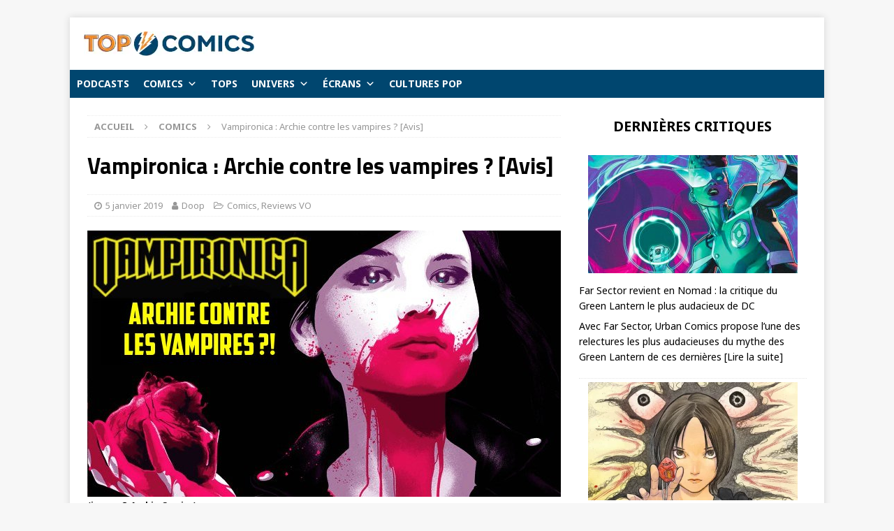

--- FILE ---
content_type: text/html; charset=UTF-8
request_url: https://topcomics.fr/vampironica-archie-contre-les-vampires-avis
body_size: 24402
content:
<!DOCTYPE html>
<html class="no-js mh-one-sb" lang="fr-FR">
<head><style>img.lazy{min-height:1px}</style><link href="https://topcomics.fr/wp-content/plugins/w3-total-cache/pub/js/lazyload.min.js" as="script">
<meta charset="UTF-8">
<meta name="viewport" content="width=device-width, initial-scale=1.0">
<link rel="profile" href="http://gmpg.org/xfn/11" />
<meta name='robots' content='index, follow, max-image-preview:large, max-snippet:-1, max-video-preview:-1' />

	<!-- This site is optimized with the Yoast SEO plugin v26.3 - https://yoast.com/wordpress/plugins/seo/ -->
	<title>Vampironica : Archie contre les vampires ? [Avis] - Top Comics</title>
	<link rel="canonical" href="https://topcomics.fr/vampironica-archie-contre-les-vampires-avis" />
	<meta property="og:locale" content="fr_FR" />
	<meta property="og:type" content="article" />
	<meta property="og:title" content="Vampironica : Archie contre les vampires ? [Avis] - Top Comics" />
	<meta property="og:description" content="Depuis quelques années, Archie Comics a su complètement relancer sa ligne éditoriale. Portée par le succès de la série Riverdale, [Lire la suite]" />
	<meta property="og:url" content="https://topcomics.fr/vampironica-archie-contre-les-vampires-avis" />
	<meta property="og:site_name" content="Top Comics" />
	<meta property="article:publisher" content="https://www.facebook.com/topcomics.fr/" />
	<meta property="article:published_time" content="2019-01-05T11:00:44+00:00" />
	<meta property="article:modified_time" content="2019-01-06T09:22:06+00:00" />
	<meta property="og:image" content="https://i0.wp.com/topcomics.fr/wp-content/uploads/2019/01/vampironica-avis-critique-archie-contre-les-vampires-b.jpg?fit=678%2C381&ssl=1" />
	<meta property="og:image:width" content="678" />
	<meta property="og:image:height" content="381" />
	<meta property="og:image:type" content="image/jpeg" />
	<meta name="author" content="Doop" />
	<meta name="twitter:card" content="summary_large_image" />
	<meta name="twitter:creator" content="@TopComicsfr" />
	<meta name="twitter:site" content="@TopComicsfr" />
	<meta name="twitter:label1" content="Écrit par" />
	<meta name="twitter:data1" content="Doop" />
	<meta name="twitter:label2" content="Durée de lecture estimée" />
	<meta name="twitter:data2" content="4 minutes" />
	<script type="application/ld+json" class="yoast-schema-graph">{"@context":"https://schema.org","@graph":[{"@type":"Article","@id":"https://topcomics.fr/vampironica-archie-contre-les-vampires-avis#article","isPartOf":{"@id":"https://topcomics.fr/vampironica-archie-contre-les-vampires-avis"},"author":{"name":"Doop","@id":"https://topcomics.fr/#/schema/person/fbc208adfb1129915ec146e166d63f21"},"headline":"Vampironica : Archie contre les vampires ? [Avis]","datePublished":"2019-01-05T11:00:44+00:00","dateModified":"2019-01-06T09:22:06+00:00","mainEntityOfPage":{"@id":"https://topcomics.fr/vampironica-archie-contre-les-vampires-avis"},"wordCount":782,"publisher":{"@id":"https://topcomics.fr/#organization"},"image":{"@id":"https://topcomics.fr/vampironica-archie-contre-les-vampires-avis#primaryimage"},"thumbnailUrl":"https://topcomics.fr/wp-content/uploads/2019/01/vampironica-avis-critique-archie-contre-les-vampires-b.jpg","keywords":["Archie Comics","comédie","Greg Scott","Greg Smallwood","horreur","Meg Smallwood","Riverdale","vampire"],"articleSection":["Comics","Reviews VO"],"inLanguage":"fr-FR"},{"@type":"WebPage","@id":"https://topcomics.fr/vampironica-archie-contre-les-vampires-avis","url":"https://topcomics.fr/vampironica-archie-contre-les-vampires-avis","name":"Vampironica : Archie contre les vampires ? [Avis] - Top Comics","isPartOf":{"@id":"https://topcomics.fr/#website"},"primaryImageOfPage":{"@id":"https://topcomics.fr/vampironica-archie-contre-les-vampires-avis#primaryimage"},"image":{"@id":"https://topcomics.fr/vampironica-archie-contre-les-vampires-avis#primaryimage"},"thumbnailUrl":"https://topcomics.fr/wp-content/uploads/2019/01/vampironica-avis-critique-archie-contre-les-vampires-b.jpg","datePublished":"2019-01-05T11:00:44+00:00","dateModified":"2019-01-06T09:22:06+00:00","breadcrumb":{"@id":"https://topcomics.fr/vampironica-archie-contre-les-vampires-avis#breadcrumb"},"inLanguage":"fr-FR","potentialAction":[{"@type":"ReadAction","target":["https://topcomics.fr/vampironica-archie-contre-les-vampires-avis"]}]},{"@type":"ImageObject","inLanguage":"fr-FR","@id":"https://topcomics.fr/vampironica-archie-contre-les-vampires-avis#primaryimage","url":"https://topcomics.fr/wp-content/uploads/2019/01/vampironica-avis-critique-archie-contre-les-vampires-b.jpg","contentUrl":"https://topcomics.fr/wp-content/uploads/2019/01/vampironica-avis-critique-archie-contre-les-vampires-b.jpg","width":678,"height":381,"caption":"(image © Archie Comics)"},{"@type":"BreadcrumbList","@id":"https://topcomics.fr/vampironica-archie-contre-les-vampires-avis#breadcrumb","itemListElement":[{"@type":"ListItem","position":1,"name":"Accueil","item":"https://topcomics.fr/"},{"@type":"ListItem","position":2,"name":"Vampironica : Archie contre les vampires ? [Avis]"}]},{"@type":"WebSite","@id":"https://topcomics.fr/#website","url":"https://topcomics.fr/","name":"TopComics","description":"","publisher":{"@id":"https://topcomics.fr/#organization"},"potentialAction":[{"@type":"SearchAction","target":{"@type":"EntryPoint","urlTemplate":"https://topcomics.fr/?s={search_term_string}"},"query-input":{"@type":"PropertyValueSpecification","valueRequired":true,"valueName":"search_term_string"}}],"inLanguage":"fr-FR"},{"@type":"Organization","@id":"https://topcomics.fr/#organization","name":"Top Comics","url":"https://topcomics.fr/","logo":{"@type":"ImageObject","inLanguage":"fr-FR","@id":"https://topcomics.fr/#/schema/logo/image/","url":"https://topcomics.fr/wp-content/uploads/2024/11/logo-top-comics-v2-beta.jpg","contentUrl":"https://topcomics.fr/wp-content/uploads/2024/11/logo-top-comics-v2-beta.jpg","width":244,"height":35,"caption":"Top Comics"},"image":{"@id":"https://topcomics.fr/#/schema/logo/image/"},"sameAs":["https://www.facebook.com/topcomics.fr/","https://x.com/TopComicsfr","https://www.instagram.com/topcomics_fr/","https://bit.ly/2JqlVfV"]},{"@type":"Person","@id":"https://topcomics.fr/#/schema/person/fbc208adfb1129915ec146e166d63f21","name":"Doop","image":{"@type":"ImageObject","inLanguage":"fr-FR","@id":"https://topcomics.fr/#/schema/person/image/","url":"https://secure.gravatar.com/avatar/03aa93a0fce29b359bcbbf7ddfaf9a353812fbe88d4870f0ceeffd38df082263?s=96&d=mm&r=g","contentUrl":"https://secure.gravatar.com/avatar/03aa93a0fce29b359bcbbf7ddfaf9a353812fbe88d4870f0ceeffd38df082263?s=96&d=mm&r=g","caption":"Doop"},"description":"Doop lit des comics depuis une quarantaine d'années. Modérateur sur Buzzcomics depuis plus de 15 ans, il a écrit pour ce forum (avec la participation de Poulet, sa minette tigrée et capricieuse) un bon millier de critiques et une centaine d'articles très très longs qui peuvent aller de « Promethea » à « Heroes Reborn ». Il a développé une affection particulière pour les auteurs Vertigo des années 90, notamment Peter Milligan et Neil Gaiman.","url":"https://topcomics.fr/author/cedric-cecchinel"}]}</script>
	<!-- / Yoast SEO plugin. -->


<link rel='dns-prefetch' href='//fonts.googleapis.com' />
<link rel="alternate" type="application/rss+xml" title="Top Comics &raquo; Flux" href="https://topcomics.fr/feed" />
<link rel="alternate" type="application/rss+xml" title="Top Comics &raquo; Flux des commentaires" href="https://topcomics.fr/comments/feed" />
<link rel="alternate" title="oEmbed (JSON)" type="application/json+oembed" href="https://topcomics.fr/wp-json/oembed/1.0/embed?url=https%3A%2F%2Ftopcomics.fr%2Fvampironica-archie-contre-les-vampires-avis" />
<link rel="alternate" title="oEmbed (XML)" type="text/xml+oembed" href="https://topcomics.fr/wp-json/oembed/1.0/embed?url=https%3A%2F%2Ftopcomics.fr%2Fvampironica-archie-contre-les-vampires-avis&#038;format=xml" />
<style id='wp-img-auto-sizes-contain-inline-css' type='text/css'>
img:is([sizes=auto i],[sizes^="auto," i]){contain-intrinsic-size:3000px 1500px}
/*# sourceURL=wp-img-auto-sizes-contain-inline-css */
</style>
<style id='wp-emoji-styles-inline-css' type='text/css'>

	img.wp-smiley, img.emoji {
		display: inline !important;
		border: none !important;
		box-shadow: none !important;
		height: 1em !important;
		width: 1em !important;
		margin: 0 0.07em !important;
		vertical-align: -0.1em !important;
		background: none !important;
		padding: 0 !important;
	}
/*# sourceURL=wp-emoji-styles-inline-css */
</style>
<style id='wp-block-library-inline-css' type='text/css'>
:root{--wp-block-synced-color:#7a00df;--wp-block-synced-color--rgb:122,0,223;--wp-bound-block-color:var(--wp-block-synced-color);--wp-editor-canvas-background:#ddd;--wp-admin-theme-color:#007cba;--wp-admin-theme-color--rgb:0,124,186;--wp-admin-theme-color-darker-10:#006ba1;--wp-admin-theme-color-darker-10--rgb:0,107,160.5;--wp-admin-theme-color-darker-20:#005a87;--wp-admin-theme-color-darker-20--rgb:0,90,135;--wp-admin-border-width-focus:2px}@media (min-resolution:192dpi){:root{--wp-admin-border-width-focus:1.5px}}.wp-element-button{cursor:pointer}:root .has-very-light-gray-background-color{background-color:#eee}:root .has-very-dark-gray-background-color{background-color:#313131}:root .has-very-light-gray-color{color:#eee}:root .has-very-dark-gray-color{color:#313131}:root .has-vivid-green-cyan-to-vivid-cyan-blue-gradient-background{background:linear-gradient(135deg,#00d084,#0693e3)}:root .has-purple-crush-gradient-background{background:linear-gradient(135deg,#34e2e4,#4721fb 50%,#ab1dfe)}:root .has-hazy-dawn-gradient-background{background:linear-gradient(135deg,#faaca8,#dad0ec)}:root .has-subdued-olive-gradient-background{background:linear-gradient(135deg,#fafae1,#67a671)}:root .has-atomic-cream-gradient-background{background:linear-gradient(135deg,#fdd79a,#004a59)}:root .has-nightshade-gradient-background{background:linear-gradient(135deg,#330968,#31cdcf)}:root .has-midnight-gradient-background{background:linear-gradient(135deg,#020381,#2874fc)}:root{--wp--preset--font-size--normal:16px;--wp--preset--font-size--huge:42px}.has-regular-font-size{font-size:1em}.has-larger-font-size{font-size:2.625em}.has-normal-font-size{font-size:var(--wp--preset--font-size--normal)}.has-huge-font-size{font-size:var(--wp--preset--font-size--huge)}.has-text-align-center{text-align:center}.has-text-align-left{text-align:left}.has-text-align-right{text-align:right}.has-fit-text{white-space:nowrap!important}#end-resizable-editor-section{display:none}.aligncenter{clear:both}.items-justified-left{justify-content:flex-start}.items-justified-center{justify-content:center}.items-justified-right{justify-content:flex-end}.items-justified-space-between{justify-content:space-between}.screen-reader-text{border:0;clip-path:inset(50%);height:1px;margin:-1px;overflow:hidden;padding:0;position:absolute;width:1px;word-wrap:normal!important}.screen-reader-text:focus{background-color:#ddd;clip-path:none;color:#444;display:block;font-size:1em;height:auto;left:5px;line-height:normal;padding:15px 23px 14px;text-decoration:none;top:5px;width:auto;z-index:100000}html :where(.has-border-color){border-style:solid}html :where([style*=border-top-color]){border-top-style:solid}html :where([style*=border-right-color]){border-right-style:solid}html :where([style*=border-bottom-color]){border-bottom-style:solid}html :where([style*=border-left-color]){border-left-style:solid}html :where([style*=border-width]){border-style:solid}html :where([style*=border-top-width]){border-top-style:solid}html :where([style*=border-right-width]){border-right-style:solid}html :where([style*=border-bottom-width]){border-bottom-style:solid}html :where([style*=border-left-width]){border-left-style:solid}html :where(img[class*=wp-image-]){height:auto;max-width:100%}:where(figure){margin:0 0 1em}html :where(.is-position-sticky){--wp-admin--admin-bar--position-offset:var(--wp-admin--admin-bar--height,0px)}@media screen and (max-width:600px){html :where(.is-position-sticky){--wp-admin--admin-bar--position-offset:0px}}

/*# sourceURL=wp-block-library-inline-css */
</style><style id='wp-block-heading-inline-css' type='text/css'>
h1:where(.wp-block-heading).has-background,h2:where(.wp-block-heading).has-background,h3:where(.wp-block-heading).has-background,h4:where(.wp-block-heading).has-background,h5:where(.wp-block-heading).has-background,h6:where(.wp-block-heading).has-background{padding:1.25em 2.375em}h1.has-text-align-left[style*=writing-mode]:where([style*=vertical-lr]),h1.has-text-align-right[style*=writing-mode]:where([style*=vertical-rl]),h2.has-text-align-left[style*=writing-mode]:where([style*=vertical-lr]),h2.has-text-align-right[style*=writing-mode]:where([style*=vertical-rl]),h3.has-text-align-left[style*=writing-mode]:where([style*=vertical-lr]),h3.has-text-align-right[style*=writing-mode]:where([style*=vertical-rl]),h4.has-text-align-left[style*=writing-mode]:where([style*=vertical-lr]),h4.has-text-align-right[style*=writing-mode]:where([style*=vertical-rl]),h5.has-text-align-left[style*=writing-mode]:where([style*=vertical-lr]),h5.has-text-align-right[style*=writing-mode]:where([style*=vertical-rl]),h6.has-text-align-left[style*=writing-mode]:where([style*=vertical-lr]),h6.has-text-align-right[style*=writing-mode]:where([style*=vertical-rl]){rotate:180deg}
/*# sourceURL=https://topcomics.fr/wp-includes/blocks/heading/style.min.css */
</style>
<style id='wp-block-latest-posts-inline-css' type='text/css'>
.wp-block-latest-posts{box-sizing:border-box}.wp-block-latest-posts.alignleft{margin-right:2em}.wp-block-latest-posts.alignright{margin-left:2em}.wp-block-latest-posts.wp-block-latest-posts__list{list-style:none}.wp-block-latest-posts.wp-block-latest-posts__list li{clear:both;overflow-wrap:break-word}.wp-block-latest-posts.is-grid{display:flex;flex-wrap:wrap}.wp-block-latest-posts.is-grid li{margin:0 1.25em 1.25em 0;width:100%}@media (min-width:600px){.wp-block-latest-posts.columns-2 li{width:calc(50% - .625em)}.wp-block-latest-posts.columns-2 li:nth-child(2n){margin-right:0}.wp-block-latest-posts.columns-3 li{width:calc(33.33333% - .83333em)}.wp-block-latest-posts.columns-3 li:nth-child(3n){margin-right:0}.wp-block-latest-posts.columns-4 li{width:calc(25% - .9375em)}.wp-block-latest-posts.columns-4 li:nth-child(4n){margin-right:0}.wp-block-latest-posts.columns-5 li{width:calc(20% - 1em)}.wp-block-latest-posts.columns-5 li:nth-child(5n){margin-right:0}.wp-block-latest-posts.columns-6 li{width:calc(16.66667% - 1.04167em)}.wp-block-latest-posts.columns-6 li:nth-child(6n){margin-right:0}}:root :where(.wp-block-latest-posts.is-grid){padding:0}:root :where(.wp-block-latest-posts.wp-block-latest-posts__list){padding-left:0}.wp-block-latest-posts__post-author,.wp-block-latest-posts__post-date{display:block;font-size:.8125em}.wp-block-latest-posts__post-excerpt,.wp-block-latest-posts__post-full-content{margin-bottom:1em;margin-top:.5em}.wp-block-latest-posts__featured-image a{display:inline-block}.wp-block-latest-posts__featured-image img{height:auto;max-width:100%;width:auto}.wp-block-latest-posts__featured-image.alignleft{float:left;margin-right:1em}.wp-block-latest-posts__featured-image.alignright{float:right;margin-left:1em}.wp-block-latest-posts__featured-image.aligncenter{margin-bottom:1em;text-align:center}
/*# sourceURL=https://topcomics.fr/wp-includes/blocks/latest-posts/style.min.css */
</style>
<style id='wp-block-paragraph-inline-css' type='text/css'>
.is-small-text{font-size:.875em}.is-regular-text{font-size:1em}.is-large-text{font-size:2.25em}.is-larger-text{font-size:3em}.has-drop-cap:not(:focus):first-letter{float:left;font-size:8.4em;font-style:normal;font-weight:100;line-height:.68;margin:.05em .1em 0 0;text-transform:uppercase}body.rtl .has-drop-cap:not(:focus):first-letter{float:none;margin-left:.1em}p.has-drop-cap.has-background{overflow:hidden}:root :where(p.has-background){padding:1.25em 2.375em}:where(p.has-text-color:not(.has-link-color)) a{color:inherit}p.has-text-align-left[style*="writing-mode:vertical-lr"],p.has-text-align-right[style*="writing-mode:vertical-rl"]{rotate:180deg}
/*# sourceURL=https://topcomics.fr/wp-includes/blocks/paragraph/style.min.css */
</style>
<style id='global-styles-inline-css' type='text/css'>
:root{--wp--preset--aspect-ratio--square: 1;--wp--preset--aspect-ratio--4-3: 4/3;--wp--preset--aspect-ratio--3-4: 3/4;--wp--preset--aspect-ratio--3-2: 3/2;--wp--preset--aspect-ratio--2-3: 2/3;--wp--preset--aspect-ratio--16-9: 16/9;--wp--preset--aspect-ratio--9-16: 9/16;--wp--preset--color--black: #000000;--wp--preset--color--cyan-bluish-gray: #abb8c3;--wp--preset--color--white: #ffffff;--wp--preset--color--pale-pink: #f78da7;--wp--preset--color--vivid-red: #cf2e2e;--wp--preset--color--luminous-vivid-orange: #ff6900;--wp--preset--color--luminous-vivid-amber: #fcb900;--wp--preset--color--light-green-cyan: #7bdcb5;--wp--preset--color--vivid-green-cyan: #00d084;--wp--preset--color--pale-cyan-blue: #8ed1fc;--wp--preset--color--vivid-cyan-blue: #0693e3;--wp--preset--color--vivid-purple: #9b51e0;--wp--preset--gradient--vivid-cyan-blue-to-vivid-purple: linear-gradient(135deg,rgb(6,147,227) 0%,rgb(155,81,224) 100%);--wp--preset--gradient--light-green-cyan-to-vivid-green-cyan: linear-gradient(135deg,rgb(122,220,180) 0%,rgb(0,208,130) 100%);--wp--preset--gradient--luminous-vivid-amber-to-luminous-vivid-orange: linear-gradient(135deg,rgb(252,185,0) 0%,rgb(255,105,0) 100%);--wp--preset--gradient--luminous-vivid-orange-to-vivid-red: linear-gradient(135deg,rgb(255,105,0) 0%,rgb(207,46,46) 100%);--wp--preset--gradient--very-light-gray-to-cyan-bluish-gray: linear-gradient(135deg,rgb(238,238,238) 0%,rgb(169,184,195) 100%);--wp--preset--gradient--cool-to-warm-spectrum: linear-gradient(135deg,rgb(74,234,220) 0%,rgb(151,120,209) 20%,rgb(207,42,186) 40%,rgb(238,44,130) 60%,rgb(251,105,98) 80%,rgb(254,248,76) 100%);--wp--preset--gradient--blush-light-purple: linear-gradient(135deg,rgb(255,206,236) 0%,rgb(152,150,240) 100%);--wp--preset--gradient--blush-bordeaux: linear-gradient(135deg,rgb(254,205,165) 0%,rgb(254,45,45) 50%,rgb(107,0,62) 100%);--wp--preset--gradient--luminous-dusk: linear-gradient(135deg,rgb(255,203,112) 0%,rgb(199,81,192) 50%,rgb(65,88,208) 100%);--wp--preset--gradient--pale-ocean: linear-gradient(135deg,rgb(255,245,203) 0%,rgb(182,227,212) 50%,rgb(51,167,181) 100%);--wp--preset--gradient--electric-grass: linear-gradient(135deg,rgb(202,248,128) 0%,rgb(113,206,126) 100%);--wp--preset--gradient--midnight: linear-gradient(135deg,rgb(2,3,129) 0%,rgb(40,116,252) 100%);--wp--preset--font-size--small: 13px;--wp--preset--font-size--medium: 20px;--wp--preset--font-size--large: 36px;--wp--preset--font-size--x-large: 42px;--wp--preset--spacing--20: 0.44rem;--wp--preset--spacing--30: 0.67rem;--wp--preset--spacing--40: 1rem;--wp--preset--spacing--50: 1.5rem;--wp--preset--spacing--60: 2.25rem;--wp--preset--spacing--70: 3.38rem;--wp--preset--spacing--80: 5.06rem;--wp--preset--shadow--natural: 6px 6px 9px rgba(0, 0, 0, 0.2);--wp--preset--shadow--deep: 12px 12px 50px rgba(0, 0, 0, 0.4);--wp--preset--shadow--sharp: 6px 6px 0px rgba(0, 0, 0, 0.2);--wp--preset--shadow--outlined: 6px 6px 0px -3px rgb(255, 255, 255), 6px 6px rgb(0, 0, 0);--wp--preset--shadow--crisp: 6px 6px 0px rgb(0, 0, 0);}:where(.is-layout-flex){gap: 0.5em;}:where(.is-layout-grid){gap: 0.5em;}body .is-layout-flex{display: flex;}.is-layout-flex{flex-wrap: wrap;align-items: center;}.is-layout-flex > :is(*, div){margin: 0;}body .is-layout-grid{display: grid;}.is-layout-grid > :is(*, div){margin: 0;}:where(.wp-block-columns.is-layout-flex){gap: 2em;}:where(.wp-block-columns.is-layout-grid){gap: 2em;}:where(.wp-block-post-template.is-layout-flex){gap: 1.25em;}:where(.wp-block-post-template.is-layout-grid){gap: 1.25em;}.has-black-color{color: var(--wp--preset--color--black) !important;}.has-cyan-bluish-gray-color{color: var(--wp--preset--color--cyan-bluish-gray) !important;}.has-white-color{color: var(--wp--preset--color--white) !important;}.has-pale-pink-color{color: var(--wp--preset--color--pale-pink) !important;}.has-vivid-red-color{color: var(--wp--preset--color--vivid-red) !important;}.has-luminous-vivid-orange-color{color: var(--wp--preset--color--luminous-vivid-orange) !important;}.has-luminous-vivid-amber-color{color: var(--wp--preset--color--luminous-vivid-amber) !important;}.has-light-green-cyan-color{color: var(--wp--preset--color--light-green-cyan) !important;}.has-vivid-green-cyan-color{color: var(--wp--preset--color--vivid-green-cyan) !important;}.has-pale-cyan-blue-color{color: var(--wp--preset--color--pale-cyan-blue) !important;}.has-vivid-cyan-blue-color{color: var(--wp--preset--color--vivid-cyan-blue) !important;}.has-vivid-purple-color{color: var(--wp--preset--color--vivid-purple) !important;}.has-black-background-color{background-color: var(--wp--preset--color--black) !important;}.has-cyan-bluish-gray-background-color{background-color: var(--wp--preset--color--cyan-bluish-gray) !important;}.has-white-background-color{background-color: var(--wp--preset--color--white) !important;}.has-pale-pink-background-color{background-color: var(--wp--preset--color--pale-pink) !important;}.has-vivid-red-background-color{background-color: var(--wp--preset--color--vivid-red) !important;}.has-luminous-vivid-orange-background-color{background-color: var(--wp--preset--color--luminous-vivid-orange) !important;}.has-luminous-vivid-amber-background-color{background-color: var(--wp--preset--color--luminous-vivid-amber) !important;}.has-light-green-cyan-background-color{background-color: var(--wp--preset--color--light-green-cyan) !important;}.has-vivid-green-cyan-background-color{background-color: var(--wp--preset--color--vivid-green-cyan) !important;}.has-pale-cyan-blue-background-color{background-color: var(--wp--preset--color--pale-cyan-blue) !important;}.has-vivid-cyan-blue-background-color{background-color: var(--wp--preset--color--vivid-cyan-blue) !important;}.has-vivid-purple-background-color{background-color: var(--wp--preset--color--vivid-purple) !important;}.has-black-border-color{border-color: var(--wp--preset--color--black) !important;}.has-cyan-bluish-gray-border-color{border-color: var(--wp--preset--color--cyan-bluish-gray) !important;}.has-white-border-color{border-color: var(--wp--preset--color--white) !important;}.has-pale-pink-border-color{border-color: var(--wp--preset--color--pale-pink) !important;}.has-vivid-red-border-color{border-color: var(--wp--preset--color--vivid-red) !important;}.has-luminous-vivid-orange-border-color{border-color: var(--wp--preset--color--luminous-vivid-orange) !important;}.has-luminous-vivid-amber-border-color{border-color: var(--wp--preset--color--luminous-vivid-amber) !important;}.has-light-green-cyan-border-color{border-color: var(--wp--preset--color--light-green-cyan) !important;}.has-vivid-green-cyan-border-color{border-color: var(--wp--preset--color--vivid-green-cyan) !important;}.has-pale-cyan-blue-border-color{border-color: var(--wp--preset--color--pale-cyan-blue) !important;}.has-vivid-cyan-blue-border-color{border-color: var(--wp--preset--color--vivid-cyan-blue) !important;}.has-vivid-purple-border-color{border-color: var(--wp--preset--color--vivid-purple) !important;}.has-vivid-cyan-blue-to-vivid-purple-gradient-background{background: var(--wp--preset--gradient--vivid-cyan-blue-to-vivid-purple) !important;}.has-light-green-cyan-to-vivid-green-cyan-gradient-background{background: var(--wp--preset--gradient--light-green-cyan-to-vivid-green-cyan) !important;}.has-luminous-vivid-amber-to-luminous-vivid-orange-gradient-background{background: var(--wp--preset--gradient--luminous-vivid-amber-to-luminous-vivid-orange) !important;}.has-luminous-vivid-orange-to-vivid-red-gradient-background{background: var(--wp--preset--gradient--luminous-vivid-orange-to-vivid-red) !important;}.has-very-light-gray-to-cyan-bluish-gray-gradient-background{background: var(--wp--preset--gradient--very-light-gray-to-cyan-bluish-gray) !important;}.has-cool-to-warm-spectrum-gradient-background{background: var(--wp--preset--gradient--cool-to-warm-spectrum) !important;}.has-blush-light-purple-gradient-background{background: var(--wp--preset--gradient--blush-light-purple) !important;}.has-blush-bordeaux-gradient-background{background: var(--wp--preset--gradient--blush-bordeaux) !important;}.has-luminous-dusk-gradient-background{background: var(--wp--preset--gradient--luminous-dusk) !important;}.has-pale-ocean-gradient-background{background: var(--wp--preset--gradient--pale-ocean) !important;}.has-electric-grass-gradient-background{background: var(--wp--preset--gradient--electric-grass) !important;}.has-midnight-gradient-background{background: var(--wp--preset--gradient--midnight) !important;}.has-small-font-size{font-size: var(--wp--preset--font-size--small) !important;}.has-medium-font-size{font-size: var(--wp--preset--font-size--medium) !important;}.has-large-font-size{font-size: var(--wp--preset--font-size--large) !important;}.has-x-large-font-size{font-size: var(--wp--preset--font-size--x-large) !important;}
/*# sourceURL=global-styles-inline-css */
</style>
<style id='core-block-supports-inline-css' type='text/css'>
.wp-elements-afd6ad9847405b7db594dcb5b051f389 a:where(:not(.wp-element-button)){color:var(--wp--preset--color--white);}
/*# sourceURL=core-block-supports-inline-css */
</style>

<style id='classic-theme-styles-inline-css' type='text/css'>
/*! This file is auto-generated */
.wp-block-button__link{color:#fff;background-color:#32373c;border-radius:9999px;box-shadow:none;text-decoration:none;padding:calc(.667em + 2px) calc(1.333em + 2px);font-size:1.125em}.wp-block-file__button{background:#32373c;color:#fff;text-decoration:none}
/*# sourceURL=/wp-includes/css/classic-themes.min.css */
</style>
<link rel='stylesheet' id='contact-form-7-css' href='https://topcomics.fr/wp-content/plugins/contact-form-7/includes/css/styles.css?ver=6.1.3' type='text/css' media='all' />
<link rel='stylesheet' id='topbar-css' href='https://topcomics.fr/wp-content/plugins/top-bar/inc/../css/topbar_style.css?ver=6.9' type='text/css' media='all' />
<link rel='stylesheet' id='megamenu-css' href='https://topcomics.fr/wp-content/uploads/maxmegamenu/style.css?ver=17d245' type='text/css' media='all' />
<link rel='stylesheet' id='dashicons-css' href='https://topcomics.fr/wp-includes/css/dashicons.min.css?ver=6.9' type='text/css' media='all' />
<link rel='stylesheet' id='mh-magazine-css' href='https://topcomics.fr/wp-content/themes/mh-magazine/style.css?ver=3.8.4' type='text/css' media='all' />
<link rel='stylesheet' id='mh-font-awesome-css' href='https://topcomics.fr/wp-content/themes/mh-magazine/includes/font-awesome.min.css' type='text/css' media='all' />
<link rel='stylesheet' id='mh-google-fonts-css' href='https://fonts.googleapis.com/css?family=Noto+Sans:300,400,400italic,600,700%7cTitillium+Web:300,400,400italic,600,700' type='text/css' media='all' />
<script type="text/javascript" src="https://topcomics.fr/wp-includes/js/jquery/jquery.min.js?ver=3.7.1" id="jquery-core-js"></script>
<script type="text/javascript" src="https://topcomics.fr/wp-includes/js/jquery/jquery-migrate.min.js?ver=3.4.1" id="jquery-migrate-js"></script>
<script type="text/javascript" src="https://topcomics.fr/wp-content/plugins/sticky-menu-or-anything-on-scroll/assets/js/jq-sticky-anything.min.js?ver=2.1.1" id="stickyAnythingLib-js"></script>
<script type="text/javascript" id="topbar_frontjs-js-extra">
/* <![CDATA[ */
var tpbr_settings = {"fixed":"fixed","user_who":"notloggedin","guests_or_users":"all","message":"TopComics d\u00e9barque sur YouTube !","status":"inactive","yn_button":"button","color":"#00466f","button_text":"C\u2019est par ici","button_url":"https://www.youtube.com/@topcomics161","button_behavior":"newwindow","is_admin_bar":"no","detect_sticky":"0"};
//# sourceURL=topbar_frontjs-js-extra
/* ]]> */
</script>
<script type="text/javascript" src="https://topcomics.fr/wp-content/plugins/top-bar/inc/../js/tpbr_front.min.js?ver=6.9" id="topbar_frontjs-js"></script>
<script type="text/javascript" src="https://topcomics.fr/wp-content/themes/mh-magazine/js/scripts.js?ver=3.8.4" id="mh-scripts-js"></script>
<link rel="https://api.w.org/" href="https://topcomics.fr/wp-json/" /><link rel="alternate" title="JSON" type="application/json" href="https://topcomics.fr/wp-json/wp/v2/posts/7337" /><link rel="EditURI" type="application/rsd+xml" title="RSD" href="https://topcomics.fr/xmlrpc.php?rsd" />
<meta name="generator" content="WordPress 6.9" />
<link rel='shortlink' href='https://topcomics.fr/?p=7337' />
<script type='text/javascript'>window._taboola = window._taboola || [];
_taboola.push({article:'auto'});
_taboola.push({listenTo:'render',handler:function(p){TRC.modDebug.logMessageToServer(2,"wordpress-integ");}});
_taboola.push({additional_data:{sdkd:{
            "os": "Wordpress",
            "osv": "6.9",
            "php_ver": "8.2.30",
            "sdkt": "Taboola Wordpress Plugin",
            "sdkv": "3.0.2",
            "loc_mid": "",
            "loc_home": ""
        }
    }
});
! function(e, f, u) {
    e.async = 1;
    e.src = u;
    f.parentNode.insertBefore(e, f);
}(document.createElement('script'), document.getElementsByTagName('script')[0], '//cdn.taboola.com/libtrc/topcomics/loader.js');</script><style type="text/css">
.mh-navigation li:hover, .mh-navigation ul li:hover > ul, .mh-main-nav-wrap, .mh-main-nav, .mh-social-nav li a:hover, .entry-tags li, .mh-slider-caption, .mh-widget-layout8 .mh-widget-title .mh-footer-widget-title-inner, .mh-widget-col-1 .mh-slider-caption, .mh-widget-col-1 .mh-posts-lineup-caption, .mh-carousel-layout1, .mh-spotlight-widget, .mh-social-widget li a, .mh-author-bio-widget, .mh-footer-widget .mh-tab-comment-excerpt, .mh-nip-item:hover .mh-nip-overlay, .mh-widget .tagcloud a, .mh-footer-widget .tagcloud a, .mh-footer, .mh-copyright-wrap, input[type=submit]:hover, #infinite-handle span:hover { background: #004672; }
.mh-extra-nav-bg { background: rgba(0, 70, 114, 0.2); }
.mh-slider-caption, .mh-posts-stacked-title, .mh-posts-lineup-caption { background: #004672; background: rgba(0, 70, 114, 0.8); }
@media screen and (max-width: 900px) { #mh-mobile .mh-slider-caption, #mh-mobile .mh-posts-lineup-caption { background: rgba(0, 70, 114, 1); } }
.slicknav_menu, .slicknav_nav ul, #mh-mobile .mh-footer-widget .mh-posts-stacked-overlay { border-color: #004672; }
.mh-copyright, .mh-copyright a { color: #fff; }
.mh-widget-layout4 .mh-widget-title { background: #f78c1f; background: rgba(247, 140, 31, 0.6); }
.mh-preheader, .mh-wide-layout .mh-subheader, .mh-ticker-title, .mh-main-nav li:hover, .mh-footer-nav, .slicknav_menu, .slicknav_btn, .slicknav_nav .slicknav_item:hover, .slicknav_nav a:hover, .mh-back-to-top, .mh-subheading, .entry-tags .fa, .entry-tags li:hover, .mh-widget-layout2 .mh-widget-title, .mh-widget-layout4 .mh-widget-title-inner, .mh-widget-layout4 .mh-footer-widget-title, .mh-widget-layout5 .mh-widget-title-inner, .mh-widget-layout6 .mh-widget-title, #mh-mobile .flex-control-paging li a.flex-active, .mh-image-caption, .mh-carousel-layout1 .mh-carousel-caption, .mh-tab-button.active, .mh-tab-button.active:hover, .mh-footer-widget .mh-tab-button.active, .mh-social-widget li:hover a, .mh-footer-widget .mh-social-widget li a, .mh-footer-widget .mh-author-bio-widget, .tagcloud a:hover, .mh-widget .tagcloud a:hover, .mh-footer-widget .tagcloud a:hover, .mh-posts-stacked-item .mh-meta, .page-numbers:hover, .mh-loop-pagination .current, .mh-comments-pagination .current, .pagelink, a:hover .pagelink, input[type=submit], #infinite-handle span { background: #f78c1f; }
.mh-main-nav-wrap .slicknav_nav ul, blockquote, .mh-widget-layout1 .mh-widget-title, .mh-widget-layout3 .mh-widget-title, .mh-widget-layout5 .mh-widget-title, .mh-widget-layout8 .mh-widget-title:after, #mh-mobile .mh-slider-caption, .mh-carousel-layout1, .mh-spotlight-widget, .mh-author-bio-widget, .mh-author-bio-title, .mh-author-bio-image-frame, .mh-video-widget, .mh-tab-buttons, textarea:hover, input[type=text]:hover, input[type=email]:hover, input[type=tel]:hover, input[type=url]:hover { border-color: #f78c1f; }
.mh-dropcap, .mh-carousel-layout1 .flex-direction-nav a, .mh-carousel-layout2 .mh-carousel-caption, .mh-posts-digest-small-category, .mh-posts-lineup-more, .bypostauthor .fn:after, .mh-comment-list .comment-reply-link:before, #respond #cancel-comment-reply-link:before { color: #f78c1f; }
</style>
<!--[if lt IE 9]>
<script src="https://topcomics.fr/wp-content/themes/mh-magazine/js/css3-mediaqueries.js"></script>
<![endif]-->
<style type="text/css">
h1, h2, h3, h4, h5, h6, .mh-custom-posts-small-title { font-family: "Titillium Web", sans-serif; }
body { font-family: "Noto Sans", sans-serif; }
</style>
<link rel="icon" href="https://topcomics.fr/wp-content/uploads/2018/04/cropped-logo-facebook-v1-32x32.png" sizes="32x32" />
<link rel="icon" href="https://topcomics.fr/wp-content/uploads/2018/04/cropped-logo-facebook-v1-192x192.png" sizes="192x192" />
<link rel="apple-touch-icon" href="https://topcomics.fr/wp-content/uploads/2018/04/cropped-logo-facebook-v1-180x180.png" />
<meta name="msapplication-TileImage" content="https://topcomics.fr/wp-content/uploads/2018/04/cropped-logo-facebook-v1-270x270.png" />
		<style type="text/css" id="wp-custom-css">
			.mh-slider-title { font-size: 50px; }
.mh-copyright { text-align: center; }
.entry-meta-comments { display: none; }
.mh-ticker-item-date { display: none; }
@media screen and (max-width: 767px) {
    body.mega-menu-main-nav .slicknav_menu,
    body.mega-menu-mh-main-nav .slicknav_menu {
        display: none; 
    }
    body.mega-menu-main-nav .mh-main-nav,
    body.mega-menu-mh-main-nav .mh-main-nav { 
        display: block;
    }
}		</style>
		<style type="text/css">/** Mega Menu CSS: fs **/</style>
	<!-- Global site tag (gtag.js) - Google Analytics -->
<script async src="https://www.googletagmanager.com/gtag/js?id=UA-118165286-1"></script>
<script>
  window.dataLayer = window.dataLayer || [];
  function gtag(){dataLayer.push(arguments);}
  gtag('js', new Date());

  gtag('config', 'UA-118165286-1');
</script>
	<script async src="//pagead2.googlesyndication.com/pagead/js/adsbygoogle.js"></script>
<script>
  (adsbygoogle = window.adsbygoogle || []).push({
    google_ad_client: "ca-pub-4580736437369175",
    enable_page_level_ads: true
  });
</script>
</head>
<body id="mh-mobile" class="wp-singular post-template-default single single-post postid-7337 single-format-standard wp-custom-logo wp-theme-mh-magazine mega-menu-mh-main-nav mh-boxed-layout mh-right-sb mh-loop-layout1 mh-widget-layout1" itemscope="itemscope" itemtype="http://schema.org/WebPage">
<div class="mh-container mh-container-outer">
<div class="mh-header-nav-mobile clearfix"></div>
<header class="mh-header" itemscope="itemscope" itemtype="http://schema.org/WPHeader">
	<div class="mh-container mh-container-inner clearfix">
		<div class="mh-custom-header clearfix">
<div class="mh-header-columns mh-row clearfix">
<div class="mh-col-1-1 mh-site-identity">
<div class="mh-site-logo" role="banner" itemscope="itemscope" itemtype="http://schema.org/Brand">
<a href="https://topcomics.fr/" class="custom-logo-link" rel="home"><img width="244" height="35" src="data:image/svg+xml,%3Csvg%20xmlns='http://www.w3.org/2000/svg'%20viewBox='0%200%20244%2035'%3E%3C/svg%3E" data-src="https://topcomics.fr/wp-content/uploads/2024/11/logo-top-comics-v2-beta.jpg" class="custom-logo lazy" alt="logo top comics nouveau" decoding="async" /></a></div>
</div>
</div>
</div>
	</div>
	<div class="mh-main-nav-wrap">
		<nav class="mh-navigation mh-main-nav mh-container mh-container-inner clearfix" itemscope="itemscope" itemtype="http://schema.org/SiteNavigationElement">
			<div id="mega-menu-wrap-mh_main_nav" class="mega-menu-wrap"><div class="mega-menu-toggle"><div class="mega-toggle-blocks-left"></div><div class="mega-toggle-blocks-center"><div class='mega-toggle-block mega-menu-toggle-animated-block mega-toggle-block-1' id='mega-toggle-block-1'><button aria-label="Toggle Menu" class="mega-toggle-animated mega-toggle-animated-slider" type="button" aria-expanded="false">
                  <span class="mega-toggle-animated-box">
                    <span class="mega-toggle-animated-inner"></span>
                  </span>
                </button></div></div><div class="mega-toggle-blocks-right"></div></div><ul id="mega-menu-mh_main_nav" class="mega-menu max-mega-menu mega-menu-horizontal mega-no-js" data-event="hover_intent" data-effect="fade_up" data-effect-speed="200" data-effect-mobile="disabled" data-effect-speed-mobile="0" data-mobile-force-width="false" data-second-click="go" data-document-click="collapse" data-vertical-behaviour="standard" data-breakpoint="768" data-unbind="true" data-mobile-state="collapse_all" data-mobile-direction="vertical" data-hover-intent-timeout="300" data-hover-intent-interval="100"><li class="mega-menu-item mega-menu-item-type-post_type mega-menu-item-object-page mega-align-bottom-left mega-menu-flyout mega-menu-item-36428" id="mega-menu-item-36428"><a class="mega-menu-link" href="https://topcomics.fr/podcasts" tabindex="0">PODCASTS</a></li><li class="mega-menu-item mega-menu-item-type-taxonomy mega-menu-item-object-category mega-current-post-ancestor mega-current-menu-parent mega-current-post-parent mega-menu-item-has-children mega-align-bottom-left mega-menu-flyout mega-menu-item-9" id="mega-menu-item-9"><a class="mega-menu-link" href="https://topcomics.fr/category/comics" aria-expanded="false" tabindex="0">COMICS<span class="mega-indicator" aria-hidden="true"></span></a>
<ul class="mega-sub-menu">
<li class="mega-menu-item mega-menu-item-type-taxonomy mega-menu-item-object-category mega-menu-item-17" id="mega-menu-item-17"><a class="mega-menu-link" href="https://topcomics.fr/category/comics/reviews-comics">Reviews VF</a></li><li class="mega-menu-item mega-menu-item-type-taxonomy mega-menu-item-object-category mega-current-post-ancestor mega-current-menu-parent mega-current-post-parent mega-has-description mega-menu-item-124" id="mega-menu-item-124"><a class="mega-menu-link" href="https://topcomics.fr/category/comics/reviews-vo"><span class="mega-description-group"><span class="mega-menu-title">Reviews VO</span><span class="mega-menu-description">Notes de lecture des sorties VO</span></span></a></li><li class="mega-menu-item mega-menu-item-type-taxonomy mega-menu-item-object-category mega-menu-item-has-children mega-menu-item-3725" id="mega-menu-item-3725"><a class="mega-menu-link" href="https://topcomics.fr/category/comics/dossier" aria-expanded="false">Dossier<span class="mega-indicator" aria-hidden="true"></span></a>
	<ul class="mega-sub-menu">
<li class="mega-menu-item mega-menu-item-type-taxonomy mega-menu-item-object-category mega-menu-item-26696" id="mega-menu-item-26696"><a class="mega-menu-link" href="https://topcomics.fr/category/comics/what-if">What if ?</a></li><li class="mega-menu-item mega-menu-item-type-post_type mega-menu-item-object-post mega-menu-item-5185" id="mega-menu-item-5185"><a class="mega-menu-link" href="https://topcomics.fr/venom-toutes-les-mini-series-de-1993-a-1998">Venom : toutes les mini-séries de 1993 à 1998</a></li><li class="mega-menu-item mega-menu-item-type-taxonomy mega-menu-item-object-category mega-has-description mega-menu-item-28210" id="mega-menu-item-28210"><a class="mega-menu-link" href="https://topcomics.fr/category/comics/dossier/vision-sorciere-rouge-1985"><span class="mega-description-group"><span class="mega-menu-title">La Vision et la Sorcière Rouge (1985)</span><span class="mega-menu-description">Il est un synthézoïde ! Elle est une sorcière mutante ! Tous les deux ont longtemps vécu en marge de la société, mais maitenant qu’ils sont ensemble, leur amour peut venir à bout de tous les obstacles ! En 1985, Marvel Comics, Steve Englehart et Richard Howell présentent… Vision et la Sorcière Rouge (Vision and Scarlet Witch, en VO) !</span></span></a></li><li class="mega-menu-item mega-menu-item-type-taxonomy mega-menu-item-object-category mega-has-description mega-menu-item-28250" id="mega-menu-item-28250"><a class="mega-menu-link" href="https://topcomics.fr/category/comics/dossier/future-state"><span class="mega-description-group"><span class="mega-menu-title">Future State</span><span class="mega-menu-description">Future State est une parenthèse éditoriale de 2 mois pour plonger le lecteur dans de nombreux et mystérieux futurs de l’univers DC Comics. Top Comics vous a proposé un point hebdomadaire sur les sorties de ces titres. Pour s’y retrouver… et découvrir l’avenir de DC, plus ses nouveaux superhéros !</span></span></a></li>	</ul>
</li><li class="mega-menu-item mega-menu-item-type-post_type mega-menu-item-object-page mega-menu-item-31214" id="mega-menu-item-31214"><a class="mega-menu-link" href="https://topcomics.fr/chronologie-marvel-comics">Chronologie Marvel Comics</a></li><li class="mega-menu-item mega-menu-item-type-post_type mega-menu-item-object-page mega-menu-item-31095" id="mega-menu-item-31095"><a class="mega-menu-link" href="https://topcomics.fr/chronologie-dc-comics">Chronologie DC Comics</a></li><li class="mega-menu-item mega-menu-item-type-taxonomy mega-menu-item-object-category mega-menu-item-15" id="mega-menu-item-15"><a class="mega-menu-link" href="https://topcomics.fr/category/comics/news-comics">News</a></li><li class="mega-menu-item mega-menu-item-type-taxonomy mega-menu-item-object-category mega-menu-item-16" id="mega-menu-item-16"><a class="mega-menu-link" href="https://topcomics.fr/category/comics/previews-comics">Previews</a></li><li class="mega-menu-item mega-menu-item-type-taxonomy mega-menu-item-object-category mega-menu-item-2635" id="mega-menu-item-2635"><a class="mega-menu-link" href="https://topcomics.fr/category/comics/resumes">Résumés</a></li><li class="mega-menu-item mega-menu-item-type-taxonomy mega-menu-item-object-category mega-menu-item-11" id="mega-menu-item-11"><a class="mega-menu-link" href="https://topcomics.fr/category/comics/jeux">Jeux</a></li><li class="mega-menu-item mega-menu-item-type-taxonomy mega-menu-item-object-category mega-menu-item-125" id="mega-menu-item-125"><a class="mega-menu-link" href="https://topcomics.fr/category/comics/collection">Collection</a></li></ul>
</li><li class="mega-menu-item mega-menu-item-type-taxonomy mega-menu-item-object-category mega-align-bottom-left mega-menu-flyout mega-menu-item-12" id="mega-menu-item-12"><a class="mega-menu-link" href="https://topcomics.fr/category/listes" tabindex="0">TOPS</a></li><li class="mega-menu-item mega-menu-item-type-custom mega-menu-item-object-custom mega-menu-item-has-children mega-align-bottom-left mega-menu-flyout mega-menu-item-32814" id="mega-menu-item-32814"><a class="mega-menu-link" href="#" aria-expanded="false" tabindex="0">UNIVERS<span class="mega-indicator" aria-hidden="true"></span></a>
<ul class="mega-sub-menu">
<li class="mega-menu-item mega-menu-item-type-custom mega-menu-item-object-custom mega-menu-item-32813" id="mega-menu-item-32813"><a class="mega-menu-link" href="https://topcomics.fr/tag/marvel-comics">Marvel Comics</a></li><li class="mega-menu-item mega-menu-item-type-custom mega-menu-item-object-custom mega-menu-item-32815" id="mega-menu-item-32815"><a class="mega-menu-link" href="https://topcomics.fr/tag/dc-comics">DC Comics</a></li><li class="mega-menu-item mega-menu-item-type-custom mega-menu-item-object-custom mega-menu-item-32816" id="mega-menu-item-32816"><a class="mega-menu-link" href="https://topcomics.fr/tag/image-comics">Image Comics</a></li><li class="mega-menu-item mega-menu-item-type-custom mega-menu-item-object-custom mega-menu-item-32817" id="mega-menu-item-32817"><a class="mega-menu-link" href="https://topcomics.fr/tag/batman">Batman</a></li><li class="mega-menu-item mega-menu-item-type-custom mega-menu-item-object-custom mega-menu-item-32818" id="mega-menu-item-32818"><a class="mega-menu-link" href="https://topcomics.fr/tag/spider-man">Spider-Man</a></li><li class="mega-menu-item mega-menu-item-type-custom mega-menu-item-object-custom mega-menu-item-32819" id="mega-menu-item-32819"><a class="mega-menu-link" href="https://topcomics.fr/tag/x-men">X-Men</a></li><li class="mega-menu-item mega-menu-item-type-custom mega-menu-item-object-custom mega-menu-item-32820" id="mega-menu-item-32820"><a class="mega-menu-link" href="https://topcomics.fr/tag/avengers">Avengers</a></li><li class="mega-menu-item mega-menu-item-type-custom mega-menu-item-object-custom mega-menu-item-32821" id="mega-menu-item-32821"><a class="mega-menu-link" href="https://topcomics.fr/tag/star-wars">Star Wars</a></li></ul>
</li><li class="mega-menu-item mega-menu-item-type-taxonomy mega-menu-item-object-category mega-menu-item-has-children mega-align-bottom-left mega-menu-flyout mega-menu-item-403" id="mega-menu-item-403"><a class="mega-menu-link" href="https://topcomics.fr/category/ecrans" aria-expanded="false" tabindex="0">ÉCRANS<span class="mega-indicator" aria-hidden="true"></span></a>
<ul class="mega-sub-menu">
<li class="mega-menu-item mega-menu-item-type-taxonomy mega-menu-item-object-category mega-menu-item-406" id="mega-menu-item-406"><a class="mega-menu-link" href="https://topcomics.fr/category/ecrans/reviews-ecrans">Reviews</a></li></ul>
</li><li class="mega-menu-item mega-menu-item-type-taxonomy mega-menu-item-object-category mega-align-bottom-left mega-menu-flyout mega-menu-item-9492" id="mega-menu-item-9492"><a class="mega-menu-link" href="https://topcomics.fr/category/supplement-week-end" tabindex="0">CULTURES POP</a></li></ul></div>		</nav>
	</div>
	</header>
<div class="mh-wrapper clearfix">
	<div class="mh-main clearfix">
		<div id="main-content" class="mh-content" role="main" itemprop="mainContentOfPage"><nav class="mh-breadcrumb"><span itemscope itemtype="http://data-vocabulary.org/Breadcrumb"><a href="https://topcomics.fr" itemprop="url"><span itemprop="title">Accueil</span></a></span><span class="mh-breadcrumb-delimiter"><i class="fa fa-angle-right"></i></span><span itemscope itemtype="http://data-vocabulary.org/Breadcrumb"><a href="https://topcomics.fr/category/comics" itemprop="url"><span itemprop="title">Comics</span></a></span><span class="mh-breadcrumb-delimiter"><i class="fa fa-angle-right"></i></span>Vampironica : Archie contre les vampires ? [Avis]</nav>
<article id="post-7337" class="post-7337 post type-post status-publish format-standard has-post-thumbnail hentry category-comics category-reviews-vo tag-archie-comics tag-comedie tag-greg-scott tag-greg-smallwood tag-horreur tag-meg-smallwood tag-riverdale tag-vampire">
	<header class="entry-header clearfix"><h1 class="entry-title">Vampironica : Archie contre les vampires ? [Avis]</h1><div class="mh-meta entry-meta">
<span class="entry-meta-date updated"><i class="fa fa-clock-o"></i><a href="https://topcomics.fr/2019/01">5 janvier 2019</a></span>
<span class="entry-meta-author author vcard"><i class="fa fa-user"></i><a class="fn" href="https://topcomics.fr/author/cedric-cecchinel">Doop</a></span>
<span class="entry-meta-categories"><i class="fa fa-folder-open-o"></i><a href="https://topcomics.fr/category/comics" rel="category tag">Comics</a>, <a href="https://topcomics.fr/category/comics/reviews-vo" rel="category tag">Reviews VO</a></span>
<span class="entry-meta-comments"><i class="fa fa-comment-o"></i><span class="mh-comment-count-link">Commentaires fermés<span class="screen-reader-text"> sur Vampironica : Archie contre les vampires ? [Avis]</span></span></span>
</div>
	</header>
		<div class="entry-content clearfix">
<figure class="entry-thumbnail">
<img class="lazy" src="data:image/svg+xml,%3Csvg%20xmlns='http://www.w3.org/2000/svg'%20viewBox='0%200%20678%20381'%3E%3C/svg%3E" data-src="https://topcomics.fr/wp-content/uploads/2019/01/vampironica-avis-critique-archie-contre-les-vampires-b.jpg" alt="Vampironica Veronica Archie Riverdale" title="vampironica-avis-critique-archie-contre-les-vampires-b" />
<figcaption class="wp-caption-text">(image © Archie Comics)</figcaption>
</figure>
<div class="mh-social-top">
<div class="mh-share-buttons clearfix">
	<a class="mh-facebook" href="#" onclick="window.open('https://www.facebook.com/sharer.php?u=https%3A%2F%2Ftopcomics.fr%2Fvampironica-archie-contre-les-vampires-avis&t=Vampironica+%3A+Archie+contre+les+vampires+%3F+%5BAvis%5D', 'facebookShare', 'width=626,height=436'); return false;" title="Partager sur Facebook">
		<span class="mh-share-button"><i class="fa fa-facebook"></i></span>
	</a>
	<a class="mh-twitter" href="#" onclick="window.open('https://twitter.com/share?text=Vampironica+%3A+Archie+contre+les+vampires+%3F+%5BAvis%5D:&url=https%3A%2F%2Ftopcomics.fr%2Fvampironica-archie-contre-les-vampires-avis', 'twitterShare', 'width=626,height=436'); return false;" title="Tweeter cet article">
		<span class="mh-share-button"><i class="fa fa-twitter"></i></span>
	</a>
	<a class="mh-linkedin" href="#" onclick="window.open('https://www.linkedin.com/shareArticle?mini=true&url=https%3A%2F%2Ftopcomics.fr%2Fvampironica-archie-contre-les-vampires-avis&source=', 'linkedinShare', 'width=626,height=436'); return false;" title="Share on LinkedIn">
		<span class="mh-share-button"><i class="fa fa-linkedin"></i></span>
	</a>
	<a class="mh-pinterest" href="#" onclick="window.open('https://pinterest.com/pin/create/button/?url=https%3A%2F%2Ftopcomics.fr%2Fvampironica-archie-contre-les-vampires-avis&media=https://topcomics.fr/wp-content/uploads/2019/01/vampironica-avis-critique-archie-contre-les-vampires-b.jpg&description=Vampironica+%3A+Archie+contre+les+vampires+%3F+%5BAvis%5D', 'pinterestShare', 'width=750,height=350'); return false;" title="Pin cet article">
		<span class="mh-share-button"><i class="fa fa-pinterest"></i></span>
	</a>
	<a class="mh-googleplus" href="#" onclick="window.open('https://plusone.google.com/_/+1/confirm?hl=en-US&url=https%3A%2F%2Ftopcomics.fr%2Fvampironica-archie-contre-les-vampires-avis', 'googleShare', 'width=626,height=436'); return false;" title="Partager sur Google+" target="_blank">
		<span class="mh-share-button"><i class="fa fa-google-plus"></i></span>
	</a>
	<a class="mh-email" href="mailto:?subject=Vampironica%20%3A%20Archie%20contre%20les%20vampires%20%3F%20%5BAvis%5D&amp;body=https%3A%2F%2Ftopcomics.fr%2Fvampironica-archie-contre-les-vampires-avis" title="Send this article to a friend" target="_blank">
		<span class="mh-share-button"><i class="fa fa-envelope-o"></i></span>
	</a>
	<a class="mh-print" href="javascript:window.print()" title="Print this article">
		<span class="mh-share-button"><i class="fa fa-print"></i></span>
	</a>
</div></div>
<span class="span-reading-time rt-reading-time" style="display: block;"><span class="rt-label rt-prefix">Temps de lecture estimée : </span> <span class="rt-time"> 4</span> <span class="rt-label rt-postfix">min.</span></span><p style="text-align: center;"><strong>Depuis quelques années, Archie Comics a su complètement relancer sa ligne éditoriale. Portée par le succès de la série <em>Riverdale</em>, elle fait venir à elle de grands auteurs comme Mark Waid, Fiona Staples ou Adam Hughes pour insuffler un nouvel élan à des histoires et des personnages qui vivotent depuis plus de 60 ans. Dans <em>Vampironica</em>, le couple Smallwood imagine une histoire mélangeant farce étudiante et vampires. De bonnes intentions, mais c&rsquo;est malheureusement raté.<br />
</strong>■ par Doop</p>
<p>&nbsp;</p>
<figure id="attachment_7343" aria-describedby="caption-attachment-7343" style="width: 678px" class="wp-caption aligncenter"><img fetchpriority="high" decoding="async" class="size-full wp-image-7343 lazy" src="data:image/svg+xml,%3Csvg%20xmlns='http://www.w3.org/2000/svg'%20viewBox='0%200%20678%20458'%3E%3C/svg%3E" data-src="https://topcomics.fr/wp-content/uploads/2019/01/vampironica-avis-critique-archie-contre-les-vampires-extrait1.jpg" alt="" width="678" height="458" data-srcset="https://topcomics.fr/wp-content/uploads/2019/01/vampironica-avis-critique-archie-contre-les-vampires-extrait1.jpg 678w, https://topcomics.fr/wp-content/uploads/2019/01/vampironica-avis-critique-archie-contre-les-vampires-extrait1-300x203.jpg 300w" data-sizes="(max-width: 678px) 100vw, 678px" /><figcaption id="caption-attachment-7343" class="wp-caption-text">(image © Archie Comics)</figcaption></figure>
<p>&nbsp;</p>
<h2>Une nouvelle étape dans l&rsquo;horreur</h2>
<p><strong>À LIRE AUSSI :</strong> <a href="https://topcomics.fr/betty-veronica-adam-hughes-critique-de-betty-and-veronica">Betty, Veronica, Adam Hughes !</a><em><br />
Vampironica</em> est un projet qui s&rsquo;inscrit dans<strong> la ligne horrifique de l&rsquo;éditeur</strong>. La série <em>Afterlife with Archie</em>, portée par Roberto Aguirre-Sacasa et Francesco Francavilla a démarré comme une farce. Mais tout le monde s’est vite rendu compte qu&rsquo;il s&rsquo;agit certainement d&rsquo;une des meilleures ongoing de l&rsquo;histoire d’Archie Comics. Et pourtant, <em>Afterlife With Archie</em> est à l&rsquo;arrêt depuis plus de 2 ans, Roberto Aguirre-Sacasa étant trop occupé pour proposer de nouveaux scripts. Pour rassasier les lecteurs, la ligne horrifique d&rsquo;Archie a vu le jour, avec des titres comme <em>Jughead The Hunger</em> ou encore <em>The Chilling Adventures of Sabrina</em>. Malheureusement, ces séries connaissent aussi de nombreux retards. <strong>On pouvait donc être méfiant</strong> lorsque l&rsquo;on a vu débarquer <em>Vampironica</em>. Les délais allaient-ils être respectés ? Les promesses seraient-elles tenues ? <strong>Et on a eu raison</strong>.</p>
<p>&nbsp;</p>
<figure id="attachment_7345" aria-describedby="caption-attachment-7345" style="width: 678px" class="wp-caption aligncenter"><img decoding="async" class="size-full wp-image-7345 lazy" src="data:image/svg+xml,%3Csvg%20xmlns='http://www.w3.org/2000/svg'%20viewBox='0%200%20678%20515'%3E%3C/svg%3E" data-src="https://topcomics.fr/wp-content/uploads/2019/01/vampironica-avis-critique-archie-contre-les-vampires-extrait3.jpg" alt="" width="678" height="515" data-srcset="https://topcomics.fr/wp-content/uploads/2019/01/vampironica-avis-critique-archie-contre-les-vampires-extrait3.jpg 678w, https://topcomics.fr/wp-content/uploads/2019/01/vampironica-avis-critique-archie-contre-les-vampires-extrait3-300x228.jpg 300w, https://topcomics.fr/wp-content/uploads/2019/01/vampironica-avis-critique-archie-contre-les-vampires-extrait3-80x60.jpg 80w" data-sizes="(max-width: 678px) 100vw, 678px" /><figcaption id="caption-attachment-7345" class="wp-caption-text">(image © Archie Comics)</figcaption></figure>
<p>&nbsp;</p>
<h2>Une histoire pas très prenante mais qui manque singulièrement d&rsquo;émotion</h2>
<p><strong>À LIRE AUSSI :</strong>  <a href="https://topcomics.fr/flashsvo-24-special-halloween">FlashsVO 24 (special Halloween)</a><br />
L&rsquo;idée de confier <em>Vampironica</em> à Greg Smallwood et sa femme Meg paraissait alléchante. Et c&rsquo;est vrai que si <strong>le dessinateur fait partie des tout meilleurs</strong>. On ne peut pas en dire autant du scénario. En fait, <strong>il ne se passe pas grand-chose </strong>pour 5 épisodes de <em>Vampironica</em>. Veronica est mordue par un vampire qui contamine Riverdale et doit tuer le maître des morts-vivants pour que tout revienne à la normale. Et voilà. <strong>Il manque énormément d&rsquo;émotion</strong>. Le couple ne réussit absolument pas à livrer une quelconque impression de fin du monde ou de récit sans issue. Alors qu&rsquo;<em>Afterlife With Archie</em> propose une histoire sans concession où les morts sont réelles et les situations dramatiques, <em>Vampironica</em> nous sert un <strong>récit léger et superficiel,</strong> sans aucun sens du terrifiant. L&rsquo;aspect vampirique n&rsquo;est qu&rsquo;un ressort de comédie. De fait, si <em>Afterlife With Archie</em> ou <em>Sabrina</em> ne sont pas destinés à public très jeune, <strong>ce <em>Vampironica</em> n&rsquo;effraye personne</strong>. Je comprends l&rsquo;idée mais finalement cela donne une histoire creuse et <strong>sans ambition</strong>, décompressée à mort. J&rsquo;ai dû lire le 1er épisode en 5 minutes à peine ! Tenter un ton léger, pourquoi pas, mais il faut <strong>au moins compenser par une volonté de bousculer un peu les codes</strong>, de proposer quelque chose de différent. <a href="https://topcomics.fr/betty-veronica-adam-hughes-critique-de-betty-and-veronica">Cela avait réussi à Adam Hughes dans la mini <em>Betty &amp; Veronica</em></a>. Ce n&rsquo;est pas le cas ici, avec un <strong>récit extrêmement linéaire et des situations pas du tout originales</strong>.</p>
<p>&nbsp;</p>
<figure id="attachment_7344" aria-describedby="caption-attachment-7344" style="width: 678px" class="wp-caption aligncenter"><img decoding="async" class="size-full wp-image-7344 lazy" src="data:image/svg+xml,%3Csvg%20xmlns='http://www.w3.org/2000/svg'%20viewBox='0%200%20678%20702'%3E%3C/svg%3E" data-src="https://topcomics.fr/wp-content/uploads/2019/01/vampironica-avis-critique-archie-contre-les-vampires-extrait2.jpg" alt="" width="678" height="702" data-srcset="https://topcomics.fr/wp-content/uploads/2019/01/vampironica-avis-critique-archie-contre-les-vampires-extrait2.jpg 678w, https://topcomics.fr/wp-content/uploads/2019/01/vampironica-avis-critique-archie-contre-les-vampires-extrait2-290x300.jpg 290w" data-sizes="(max-width: 678px) 100vw, 678px" /><figcaption id="caption-attachment-7344" class="wp-caption-text">(image © Archie Comics)</figcaption></figure>
<p>&nbsp;</p>
<h2>Tromperie sur la marchandise</h2>
<p><strong>À LIRE AUSSI :</strong> <a href="https://topcomics.fr/riverdale-presente-archie-enfin-un-reboot-qui-fonctionne-critique-tome-1">Riverdale présente Archie : enfin un reboot qui fonctionne ! [critique du tome 1]</a><br />
Confier les dessins de <em>Vampironica</em> à Greg Smallwood était aussi une bonne idée de départ. C&rsquo;est d&rsquo;ailleurs amusant de constater que l&rsquo;artiste a su <strong>faire évoluer son style vers la simplification </strong>afin de mieux s&rsquo;adapter aux contraintes de la ligne. Son dessin est reconnaissable mais simplifié. <strong>Le style manque un peu d&rsquo;envergure</strong>. Malheureusement, Greg Smallwood tombe les 2 pieds en avant dans la marmite de <strong>la « malédiction Archie » </strong>qui veut qu’un artiste ne reste jamais assez longtemps sur une série. Le dessinateur <strong>ne réalise que 3 des 5 épisodes</strong>, laissant les crayons à <strong>Greg Scott</strong>, au style un peu plus sombre et hachuré. Et même si Greg Scott livre des planches agréables à regarder, on ne peut pas s&#8217;empêcher de penser qu&rsquo;il y a quand même eu <strong>tromperie sur la marchandise</strong>. Tout comme ceux qui s&rsquo;attendaient à une véritable série d&rsquo;horreur. <em>Vampironica</em> reste une histoire faible et qui ne tient pas toutes ses promesses. En fait, la seule originalité du récit, c’est le jeu de mots du titre de la série. C’est vous dire… ■</p>
<figure id="attachment_7342" aria-describedby="caption-attachment-7342" style="width: 250px" class="wp-caption aligncenter"><img decoding="async" class="size-full wp-image-7342 lazy" src="data:image/svg+xml,%3Csvg%20xmlns='http://www.w3.org/2000/svg'%20viewBox='0%200%20250%20384'%3E%3C/svg%3E" data-src="https://topcomics.fr/wp-content/uploads/2019/01/vampironica-avis-critique-archie-contre-les-vampires-couverture.jpg" alt="Vampironica archie riverdale" width="250" height="384" data-srcset="https://topcomics.fr/wp-content/uploads/2019/01/vampironica-avis-critique-archie-contre-les-vampires-couverture.jpg 250w, https://topcomics.fr/wp-content/uploads/2019/01/vampironica-avis-critique-archie-contre-les-vampires-couverture-195x300.jpg 195w" data-sizes="auto, (max-width: 250px) 100vw, 250px" /><figcaption id="caption-attachment-7342" class="wp-caption-text">(image © Archie Comics)</figcaption></figure>
<div class="mh-social-bottom">
<div class="mh-share-buttons clearfix">
	<a class="mh-facebook" href="#" onclick="window.open('https://www.facebook.com/sharer.php?u=https%3A%2F%2Ftopcomics.fr%2Fvampironica-archie-contre-les-vampires-avis&t=Vampironica+%3A+Archie+contre+les+vampires+%3F+%5BAvis%5D', 'facebookShare', 'width=626,height=436'); return false;" title="Partager sur Facebook">
		<span class="mh-share-button"><i class="fa fa-facebook"></i></span>
	</a>
	<a class="mh-twitter" href="#" onclick="window.open('https://twitter.com/share?text=Vampironica+%3A+Archie+contre+les+vampires+%3F+%5BAvis%5D:&url=https%3A%2F%2Ftopcomics.fr%2Fvampironica-archie-contre-les-vampires-avis', 'twitterShare', 'width=626,height=436'); return false;" title="Tweeter cet article">
		<span class="mh-share-button"><i class="fa fa-twitter"></i></span>
	</a>
	<a class="mh-linkedin" href="#" onclick="window.open('https://www.linkedin.com/shareArticle?mini=true&url=https%3A%2F%2Ftopcomics.fr%2Fvampironica-archie-contre-les-vampires-avis&source=', 'linkedinShare', 'width=626,height=436'); return false;" title="Share on LinkedIn">
		<span class="mh-share-button"><i class="fa fa-linkedin"></i></span>
	</a>
	<a class="mh-pinterest" href="#" onclick="window.open('https://pinterest.com/pin/create/button/?url=https%3A%2F%2Ftopcomics.fr%2Fvampironica-archie-contre-les-vampires-avis&media=https://topcomics.fr/wp-content/uploads/2019/01/vampironica-avis-critique-archie-contre-les-vampires-b.jpg&description=Vampironica+%3A+Archie+contre+les+vampires+%3F+%5BAvis%5D', 'pinterestShare', 'width=750,height=350'); return false;" title="Pin cet article">
		<span class="mh-share-button"><i class="fa fa-pinterest"></i></span>
	</a>
	<a class="mh-googleplus" href="#" onclick="window.open('https://plusone.google.com/_/+1/confirm?hl=en-US&url=https%3A%2F%2Ftopcomics.fr%2Fvampironica-archie-contre-les-vampires-avis', 'googleShare', 'width=626,height=436'); return false;" title="Partager sur Google+" target="_blank">
		<span class="mh-share-button"><i class="fa fa-google-plus"></i></span>
	</a>
	<a class="mh-email" href="mailto:?subject=Vampironica%20%3A%20Archie%20contre%20les%20vampires%20%3F%20%5BAvis%5D&amp;body=https%3A%2F%2Ftopcomics.fr%2Fvampironica-archie-contre-les-vampires-avis" title="Send this article to a friend" target="_blank">
		<span class="mh-share-button"><i class="fa fa-envelope-o"></i></span>
	</a>
	<a class="mh-print" href="javascript:window.print()" title="Print this article">
		<span class="mh-share-button"><i class="fa fa-print"></i></span>
	</a>
</div></div>
	</div><div class="entry-tags clearfix"><i class="fa fa-tag"></i><ul><li><a href="https://topcomics.fr/tag/archie-comics" rel="tag">Archie Comics</a></li><li><a href="https://topcomics.fr/tag/comedie" rel="tag">comédie</a></li><li><a href="https://topcomics.fr/tag/greg-scott" rel="tag">Greg Scott</a></li><li><a href="https://topcomics.fr/tag/greg-smallwood" rel="tag">Greg Smallwood</a></li><li><a href="https://topcomics.fr/tag/horreur" rel="tag">horreur</a></li><li><a href="https://topcomics.fr/tag/meg-smallwood" rel="tag">Meg Smallwood</a></li><li><a href="https://topcomics.fr/tag/riverdale" rel="tag">Riverdale</a></li><li><a href="https://topcomics.fr/tag/vampire" rel="tag">vampire</a></li></ul></div><div id="taboola-2" class="mh-widget mh-posts-2 widget_taboola"><script type="text/javascript">window._taboola = window._taboola || [];
_taboola.push({mode:'alternating-thumbnails-a', container:'taboola-2', placement:'WP Right Rail (mh-posts-2-2)', target_type: 'mix'});</script></div><div id="text-9" class="mh-widget mh-posts-2 widget_text">			<div class="textwidget"><p><center><script async src="//pagead2.googlesyndication.com/pagead/js/adsbygoogle.js"></script><br />
<!-- TopComics-bas-article-2 --><br />
<ins class="adsbygoogle"
     style="display:block"
     data-ad-client="ca-pub-4580736437369175"
     data-ad-slot="1721604035"
     data-ad-format="auto"></ins><br />
<script>
(adsbygoogle = window.adsbygoogle || []).push({});
</script></center></p>
</div>
		</div></article><div class="mh-author-box clearfix">
	<figure class="mh-author-box-avatar">
		<img alt='' src="data:image/svg+xml,%3Csvg%20xmlns='http://www.w3.org/2000/svg'%20viewBox='0%200%20125%20125'%3E%3C/svg%3E" data-src='https://secure.gravatar.com/avatar/03aa93a0fce29b359bcbbf7ddfaf9a353812fbe88d4870f0ceeffd38df082263?s=125&#038;d=mm&#038;r=g' data-srcset='https://secure.gravatar.com/avatar/03aa93a0fce29b359bcbbf7ddfaf9a353812fbe88d4870f0ceeffd38df082263?s=250&#038;d=mm&#038;r=g 2x' class='avatar avatar-125 photo lazy' height='125' width='125' decoding='async'/>	</figure>
	<div class="mh-author-box-header">
		<span class="mh-author-box-name">
			A propos Doop		</span>
					<span class="mh-author-box-postcount">
				<a href="https://topcomics.fr/author/cedric-cecchinel" title="Plus d&#039;articles écrits par Doop'">
					376 Articles				</a>
			</span>
			</div>
			<div class="mh-author-box-bio">
			Doop lit des comics depuis une quarantaine d'années. Modérateur sur Buzzcomics depuis plus de 15 ans, il a écrit pour ce forum (avec la participation de Poulet, sa minette tigrée et capricieuse) un bon millier de critiques et une centaine d'articles très très longs qui peuvent aller de « Promethea » à « Heroes Reborn ». Il a développé une affection particulière pour les auteurs Vertigo des années 90, notamment Peter Milligan et Neil Gaiman.		</div>
	</div><section class="mh-related-content">
<h3 class="mh-widget-title mh-related-content-title">
<span class="mh-widget-title-inner">Sur le même thème</span></h3>
<div class="mh-related-wrap mh-row clearfix">
<div class="mh-col-1-3 mh-posts-grid-col clearfix">
<article class="post-18218 format-standard mh-posts-grid-item clearfix">
	<figure class="mh-posts-grid-thumb">
		<a class="mh-thumb-icon mh-thumb-icon-small-mobile" href="https://topcomics.fr/v-wars-la-reine-pourpre-les-vampires-retrouvent-enfin-leur-mordant" title="V-Wars – la Reine pourpre : les vampires retrouvent (enfin) leur mordant !"><img width="326" height="245" src="data:image/svg+xml,%3Csvg%20xmlns='http://www.w3.org/2000/svg'%20viewBox='0%200%20326%20245'%3E%3C/svg%3E" data-src="https://topcomics.fr/wp-content/uploads/2019/12/v-wars-la-reine-pourpre-les-vampires-retrouvent-enfin-leur-mordant-326x245.jpg" class="attachment-mh-magazine-medium size-mh-magazine-medium wp-post-image lazy" alt="v-wars" decoding="async" data-srcset="https://topcomics.fr/wp-content/uploads/2019/12/v-wars-la-reine-pourpre-les-vampires-retrouvent-enfin-leur-mordant-326x245.jpg 326w, https://topcomics.fr/wp-content/uploads/2019/12/v-wars-la-reine-pourpre-les-vampires-retrouvent-enfin-leur-mordant-80x60.jpg 80w" data-sizes="auto, (max-width: 326px) 100vw, 326px" />		</a>
					<div class="mh-image-caption mh-posts-grid-caption">
				Comics			</div>
			</figure>
	<h3 class="entry-title mh-posts-grid-title">
		<a href="https://topcomics.fr/v-wars-la-reine-pourpre-les-vampires-retrouvent-enfin-leur-mordant" title="V-Wars – la Reine pourpre : les vampires retrouvent (enfin) leur mordant !" rel="bookmark">
			V-Wars – la Reine pourpre : les vampires retrouvent (enfin) leur mordant !		</a>
	</h3>
	<div class="mh-meta entry-meta">
<span class="entry-meta-date updated"><i class="fa fa-clock-o"></i><a href="https://topcomics.fr/2019/12">29 décembre 2019</a></span>
<span class="entry-meta-author author vcard"><i class="fa fa-user"></i><a class="fn" href="https://topcomics.fr/author/fletcher-arrowsmith">Fletcher Arrowsmith</a></span>
<span class="entry-meta-categories"><i class="fa fa-folder-open-o"></i><a href="https://topcomics.fr/category/comics" rel="category tag">Comics</a>, <a href="https://topcomics.fr/category/comics/reviews-comics" rel="category tag">Reviews VF</a></span>
<span class="entry-meta-comments"><i class="fa fa-comment-o"></i><span class="mh-comment-count-link">Commentaires fermés<span class="screen-reader-text"> sur V-Wars – la Reine pourpre : les vampires retrouvent (enfin) leur mordant !</span></span></span>
</div>
	<div class="mh-posts-grid-excerpt clearfix">
		<div class="mh-excerpt"><p>Graph Zeppelin adapte en français le comics V-Wars, adaptation d’une série de romans à succès de l’auteur Jonathan Maberry. À <a class="mh-excerpt-more" href="https://topcomics.fr/v-wars-la-reine-pourpre-les-vampires-retrouvent-enfin-leur-mordant" title="V-Wars – la Reine pourpre : les vampires retrouvent (enfin) leur mordant !">[Lire la suite]</a></p>
</div>	</div>
</article></div>
<div class="mh-col-1-3 mh-posts-grid-col clearfix">
<article class="post-33119 format-standard mh-posts-grid-item clearfix">
	<figure class="mh-posts-grid-thumb">
		<a class="mh-thumb-icon mh-thumb-icon-small-mobile" href="https://topcomics.fr/le-deviant-tome-1-quand-le-pere-noel-depose-des-cadavres-sous-le-sapin" title="Le Déviant, tome 1 : Quand le Père Noël dépose des cadavres sous le sapin"><img width="326" height="245" src="data:image/svg+xml,%3Csvg%20xmlns='http://www.w3.org/2000/svg'%20viewBox='0%200%20326%20245'%3E%3C/svg%3E" data-src="https://topcomics.fr/wp-content/uploads/2024/11/le-deviant-tome-1-quand-le-pere-noel-depose-des-cadavres-sous-le-sapin-vignette-326x245.jpg" class="attachment-mh-magazine-medium size-mh-magazine-medium wp-post-image lazy" alt="" decoding="async" data-srcset="https://topcomics.fr/wp-content/uploads/2024/11/le-deviant-tome-1-quand-le-pere-noel-depose-des-cadavres-sous-le-sapin-vignette-326x245.jpg 326w, https://topcomics.fr/wp-content/uploads/2024/11/le-deviant-tome-1-quand-le-pere-noel-depose-des-cadavres-sous-le-sapin-vignette-80x60.jpg 80w" data-sizes="auto, (max-width: 326px) 100vw, 326px" />		</a>
					<div class="mh-image-caption mh-posts-grid-caption">
				Comics			</div>
			</figure>
	<h3 class="entry-title mh-posts-grid-title">
		<a href="https://topcomics.fr/le-deviant-tome-1-quand-le-pere-noel-depose-des-cadavres-sous-le-sapin" title="Le Déviant, tome 1 : Quand le Père Noël dépose des cadavres sous le sapin" rel="bookmark">
			Le Déviant, tome 1 : Quand le Père Noël dépose des cadavres sous le sapin		</a>
	</h3>
	<div class="mh-meta entry-meta">
<span class="entry-meta-date updated"><i class="fa fa-clock-o"></i><a href="https://topcomics.fr/2024/11">21 novembre 2024</a></span>
<span class="entry-meta-author author vcard"><i class="fa fa-user"></i><a class="fn" href="https://topcomics.fr/author/jet-pamplemousse">Jet Pamplemousse</a></span>
<span class="entry-meta-categories"><i class="fa fa-folder-open-o"></i><a href="https://topcomics.fr/category/comics" rel="category tag">Comics</a>, <a href="https://topcomics.fr/category/comics/reviews-comics" rel="category tag">Reviews VF</a></span>
<span class="entry-meta-comments"><i class="fa fa-comment-o"></i><a href="https://topcomics.fr/le-deviant-tome-1-quand-le-pere-noel-depose-des-cadavres-sous-le-sapin#respond" class="mh-comment-count-link" >0</a></span>
</div>
	<div class="mh-posts-grid-excerpt clearfix">
		<div class="mh-excerpt"><p>James Tynion IV, l&rsquo;un des artistes en vue des comics, frappe un nouveau coup avec Le Déviant, un récit sombre, <a class="mh-excerpt-more" href="https://topcomics.fr/le-deviant-tome-1-quand-le-pere-noel-depose-des-cadavres-sous-le-sapin" title="Le Déviant, tome 1 : Quand le Père Noël dépose des cadavres sous le sapin">[Lire la suite]</a></p>
</div>	</div>
</article></div>
<div class="mh-col-1-3 mh-posts-grid-col clearfix">
<article class="post-32177 format-standard mh-posts-grid-item clearfix">
	<figure class="mh-posts-grid-thumb">
		<a class="mh-thumb-icon mh-thumb-icon-small-mobile" href="https://topcomics.fr/shadowman-tome-1-les-nouvelles-aventures-de-jack-boniface-contre-le-paranormal-vaudou-entre-haiti-et-la-nouvelle-orleans" title="Comics Shadowman, tome 1 : les nouvelles aventures de Jack Boniface contre le paranormal vaudou, entre Haïti et la Nouvelle-Orléans"><img width="326" height="245" src="data:image/svg+xml,%3Csvg%20xmlns='http://www.w3.org/2000/svg'%20viewBox='0%200%20326%20245'%3E%3C/svg%3E" data-src="https://topcomics.fr/wp-content/uploads/2022/07/shadowman-tome-1-les-nouvelles-aventures-de-jack-boniface-contre-le-paranormal-vaudou-entre-haiti-et-la-nouvelle-orleans-326x245.jpg" class="attachment-mh-magazine-medium size-mh-magazine-medium wp-post-image lazy" alt="comics shadowman tome 1" decoding="async" data-srcset="https://topcomics.fr/wp-content/uploads/2022/07/shadowman-tome-1-les-nouvelles-aventures-de-jack-boniface-contre-le-paranormal-vaudou-entre-haiti-et-la-nouvelle-orleans-326x245.jpg 326w, https://topcomics.fr/wp-content/uploads/2022/07/shadowman-tome-1-les-nouvelles-aventures-de-jack-boniface-contre-le-paranormal-vaudou-entre-haiti-et-la-nouvelle-orleans-80x60.jpg 80w" data-sizes="auto, (max-width: 326px) 100vw, 326px" />		</a>
					<div class="mh-image-caption mh-posts-grid-caption">
				Comics			</div>
			</figure>
	<h3 class="entry-title mh-posts-grid-title">
		<a href="https://topcomics.fr/shadowman-tome-1-les-nouvelles-aventures-de-jack-boniface-contre-le-paranormal-vaudou-entre-haiti-et-la-nouvelle-orleans" title="Comics Shadowman, tome 1 : les nouvelles aventures de Jack Boniface contre le paranormal vaudou, entre Haïti et la Nouvelle-Orléans" rel="bookmark">
			Comics Shadowman, tome 1 : les nouvelles aventures de Jack Boniface contre le paranormal vaudou, entre Haïti et la Nouvelle-Orléans		</a>
	</h3>
	<div class="mh-meta entry-meta">
<span class="entry-meta-date updated"><i class="fa fa-clock-o"></i><a href="https://topcomics.fr/2022/07">30 juillet 2022</a></span>
<span class="entry-meta-author author vcard"><i class="fa fa-user"></i><a class="fn" href="https://topcomics.fr/author/stephane-le-troedec">Stéphane</a></span>
<span class="entry-meta-categories"><i class="fa fa-folder-open-o"></i><a href="https://topcomics.fr/category/comics" rel="category tag">Comics</a>, <a href="https://topcomics.fr/category/comics/reviews-comics" rel="category tag">Reviews VF</a></span>
<span class="entry-meta-comments"><i class="fa fa-comment-o"></i><span class="mh-comment-count-link">Commentaires fermés<span class="screen-reader-text"> sur Comics Shadowman, tome 1 : les nouvelles aventures de Jack Boniface contre le paranormal vaudou, entre Haïti et la Nouvelle-Orléans</span></span></span>
</div>
	<div class="mh-posts-grid-excerpt clearfix">
		<div class="mh-excerpt"><p>Bliss Éditions publie le comics Shadowman sorti en 2021 aux États-Unis. Les nouvelles aventures de Jack Boniface le conduise à <a class="mh-excerpt-more" href="https://topcomics.fr/shadowman-tome-1-les-nouvelles-aventures-de-jack-boniface-contre-le-paranormal-vaudou-entre-haiti-et-la-nouvelle-orleans" title="Comics Shadowman, tome 1 : les nouvelles aventures de Jack Boniface contre le paranormal vaudou, entre Haïti et la Nouvelle-Orléans">[Lire la suite]</a></p>
</div>	</div>
</article></div>
</div>
</section>
<div id="comments" class="mh-comments-wrap">
</div>
		</div>
			<aside class="mh-widget-col-1 mh-sidebar" itemscope="itemscope" itemtype="http://schema.org/WPSideBar"><div id="block-16" class="mh-widget widget_block widget_text">
<p class="has-text-align-center has-medium-font-size"><strong>DERNIÈRES CRITIQUES</strong></p>
</div><div id="block-17" class="mh-widget widget_block widget_recent_entries"><ul class="wp-block-latest-posts__list aligncenter wp-block-latest-posts"><li><div class="wp-block-latest-posts__featured-image aligncenter"><a href="https://topcomics.fr/far-sector-revient-en-nomad-la-critique-du-green-lantern-le-plus-audacieux-de-dc" aria-label="Far Sector revient en Nomad : la critique du Green Lantern le plus audacieux de DC"><img decoding="async" width="300" height="169" src="data:image/svg+xml,%3Csvg%20xmlns='http://www.w3.org/2000/svg'%20viewBox='0%200%20300%20169'%3E%3C/svg%3E" data-src="https://topcomics.fr/wp-content/uploads/2026/01/far-sector-revient-en-nomad-la-critique-du-green-lantern-le-plus-audacieux-de-dc-300x169.jpg" class="attachment-medium size-medium wp-post-image lazy" alt="Green Lantern Far Sector" style="" data-srcset="https://topcomics.fr/wp-content/uploads/2026/01/far-sector-revient-en-nomad-la-critique-du-green-lantern-le-plus-audacieux-de-dc-300x169.jpg 300w, https://topcomics.fr/wp-content/uploads/2026/01/far-sector-revient-en-nomad-la-critique-du-green-lantern-le-plus-audacieux-de-dc.jpg 678w" data-sizes="auto, (max-width: 300px) 100vw, 300px" /></a></div><a class="wp-block-latest-posts__post-title" href="https://topcomics.fr/far-sector-revient-en-nomad-la-critique-du-green-lantern-le-plus-audacieux-de-dc">Far Sector revient en Nomad : la critique du Green Lantern le plus audacieux de DC</a><div class="wp-block-latest-posts__post-excerpt">Avec Far Sector, Urban Comics propose l’une des relectures les plus audacieuses du mythe des Green Lantern de ces dernières <a class="mh-excerpt-more" href="https://topcomics.fr/far-sector-revient-en-nomad-la-critique-du-green-lantern-le-plus-audacieux-de-dc" title="Far Sector revient en Nomad : la critique du Green Lantern le plus audacieux de DC">[Lire la suite]</a></div></li>
<li><div class="wp-block-latest-posts__featured-image aligncenter"><a href="https://topcomics.fr/ultimate-x-men-la-reinvention-radicale-des-mutants-marvel-par-peach-momoko" aria-label="Ultimate X-Men : la réinvention totalement radicale des mutants Marvel par Peach Momoko"><img decoding="async" width="300" height="169" src="data:image/svg+xml,%3Csvg%20xmlns='http://www.w3.org/2000/svg'%20viewBox='0%200%20300%20169'%3E%3C/svg%3E" data-src="https://topcomics.fr/wp-content/uploads/2026/01/ultimate-x-men-la-reinvention-radicale-des-mutants-par-peach-momoko-300x169.jpg" class="attachment-medium size-medium wp-post-image lazy" alt="ultimate X-Men peach momoko" style="" data-srcset="https://topcomics.fr/wp-content/uploads/2026/01/ultimate-x-men-la-reinvention-radicale-des-mutants-par-peach-momoko-300x169.jpg 300w, https://topcomics.fr/wp-content/uploads/2026/01/ultimate-x-men-la-reinvention-radicale-des-mutants-par-peach-momoko.jpg 678w" data-sizes="auto, (max-width: 300px) 100vw, 300px" /></a></div><a class="wp-block-latest-posts__post-title" href="https://topcomics.fr/ultimate-x-men-la-reinvention-radicale-des-mutants-marvel-par-peach-momoko">Ultimate X-Men : la réinvention totalement radicale des mutants Marvel par Peach Momoko</a><div class="wp-block-latest-posts__post-excerpt">Relancer les X-Men n’est jamais un exercice anodin. Trop d’héritage, trop de continuité, trop de mythologie accumulée depuis soixante ans. <a class="mh-excerpt-more" href="https://topcomics.fr/ultimate-x-men-la-reinvention-radicale-des-mutants-marvel-par-peach-momoko" title="Ultimate X-Men : la réinvention totalement radicale des mutants Marvel par Peach Momoko">[Lire la suite]</a></div></li>
<li><div class="wp-block-latest-posts__featured-image aligncenter"><a href="https://topcomics.fr/avatar-aux-frontieres-de-pandora-un-comics-immersif-entre-trauma-et-renaissance" aria-label="Avatar &#8211; Aux frontières de Pandora : un comics immersif entre trauma et renaissance"><img decoding="async" width="300" height="169" src="data:image/svg+xml,%3Csvg%20xmlns='http://www.w3.org/2000/svg'%20viewBox='0%200%20300%20169'%3E%3C/svg%3E" data-src="https://topcomics.fr/wp-content/uploads/2026/01/avatar-aux-frontieres-de-pandora-un-comics-immersif-entre-trauma-et-renaissance-300x169.jpg" class="attachment-medium size-medium wp-post-image lazy" alt="" style="" data-srcset="https://topcomics.fr/wp-content/uploads/2026/01/avatar-aux-frontieres-de-pandora-un-comics-immersif-entre-trauma-et-renaissance-300x169.jpg 300w, https://topcomics.fr/wp-content/uploads/2026/01/avatar-aux-frontieres-de-pandora-un-comics-immersif-entre-trauma-et-renaissance.jpg 678w" data-sizes="auto, (max-width: 300px) 100vw, 300px" /></a></div><a class="wp-block-latest-posts__post-title" href="https://topcomics.fr/avatar-aux-frontieres-de-pandora-un-comics-immersif-entre-trauma-et-renaissance">Avatar &#8211; Aux frontières de Pandora : un comics immersif entre trauma et renaissance</a><div class="wp-block-latest-posts__post-excerpt">Publié en France chez Delcourt, Avatar &#8211; Aux frontières de Pandora s’inscrit dans la continuité de l’univers imaginé par James <a class="mh-excerpt-more" href="https://topcomics.fr/avatar-aux-frontieres-de-pandora-un-comics-immersif-entre-trauma-et-renaissance" title="Avatar &#8211; Aux frontières de Pandora : un comics immersif entre trauma et renaissance">[Lire la suite]</a></div></li>
<li><div class="wp-block-latest-posts__featured-image aligncenter"><a href="https://topcomics.fr/imperial-tome-1-jonathan-hickman-relance-la-guerre-cosmique-chez-marvel" aria-label="Imperial, tome 1 : Jonathan Hickman relance la guerre cosmique chez Marvel"><img decoding="async" width="300" height="169" src="data:image/svg+xml,%3Csvg%20xmlns='http://www.w3.org/2000/svg'%20viewBox='0%200%20300%20169'%3E%3C/svg%3E" data-src="https://topcomics.fr/wp-content/uploads/2026/01/imperial-tome-1-jonathan-hickman-relance-la-guerre-cosmique-chez-marvel-300x169.jpg" class="attachment-medium size-medium wp-post-image lazy" alt="Imperial Marvel Comics Jonathan Hickman" style="" data-srcset="https://topcomics.fr/wp-content/uploads/2026/01/imperial-tome-1-jonathan-hickman-relance-la-guerre-cosmique-chez-marvel-300x169.jpg 300w, https://topcomics.fr/wp-content/uploads/2026/01/imperial-tome-1-jonathan-hickman-relance-la-guerre-cosmique-chez-marvel.jpg 678w" data-sizes="auto, (max-width: 300px) 100vw, 300px" /></a></div><a class="wp-block-latest-posts__post-title" href="https://topcomics.fr/imperial-tome-1-jonathan-hickman-relance-la-guerre-cosmique-chez-marvel">Imperial, tome 1 : Jonathan Hickman relance la guerre cosmique chez Marvel</a><div class="wp-block-latest-posts__post-excerpt">Avec Imperial, Jonathan Hickman revient jouer dans un bac à sable qu’il connaît par cœur : le cosmique Marvel. Ce <a class="mh-excerpt-more" href="https://topcomics.fr/imperial-tome-1-jonathan-hickman-relance-la-guerre-cosmique-chez-marvel" title="Imperial, tome 1 : Jonathan Hickman relance la guerre cosmique chez Marvel">[Lire la suite]</a></div></li>
<li><div class="wp-block-latest-posts__featured-image aligncenter"><a href="https://topcomics.fr/superman-vs-wonder-woman-un-choc-des-titans-plus-profond-quil-ny-parait" aria-label="Superman vs Wonder Woman : un choc des titans plus profond qu’il n’y paraît"><img decoding="async" width="300" height="169" src="data:image/svg+xml,%3Csvg%20xmlns='http://www.w3.org/2000/svg'%20viewBox='0%200%20300%20169'%3E%3C/svg%3E" data-src="https://topcomics.fr/wp-content/uploads/2025/12/superman-vs-wonder-woman-un-choc-des-titans-plus-profond-quil-ny-parait-300x169.jpg" class="attachment-medium size-medium wp-post-image lazy" alt="Superman vs Wonder Woman" style="" data-srcset="https://topcomics.fr/wp-content/uploads/2025/12/superman-vs-wonder-woman-un-choc-des-titans-plus-profond-quil-ny-parait-300x169.jpg 300w, https://topcomics.fr/wp-content/uploads/2025/12/superman-vs-wonder-woman-un-choc-des-titans-plus-profond-quil-ny-parait.jpg 678w" data-sizes="auto, (max-width: 300px) 100vw, 300px" /></a></div><a class="wp-block-latest-posts__post-title" href="https://topcomics.fr/superman-vs-wonder-woman-un-choc-des-titans-plus-profond-quil-ny-parait">Superman vs Wonder Woman : un choc des titans plus profond qu’il n’y paraît</a><div class="wp-block-latest-posts__post-excerpt">Publié chez Urban Comics, Superman vs Wonder Woman ressuscite un récit culte longtemps resté dans l’ombre, à mi-chemin entre curiosité <a class="mh-excerpt-more" href="https://topcomics.fr/superman-vs-wonder-woman-un-choc-des-titans-plus-profond-quil-ny-parait" title="Superman vs Wonder Woman : un choc des titans plus profond qu’il n’y paraît">[Lire la suite]</a></div></li>
<li><div class="wp-block-latest-posts__featured-image aligncenter"><a href="https://topcomics.fr/wolf-man-tome-1-une-relecture-sombre-et-cruelle-du-mythe-du-loup-garou-par-robert-kirkman" aria-label="Wolf-Man, tome 1 : une relecture sombre et cruelle du mythe du loup-garou par Robert Kirkman"><img decoding="async" width="300" height="169" src="data:image/svg+xml,%3Csvg%20xmlns='http://www.w3.org/2000/svg'%20viewBox='0%200%20300%20169'%3E%3C/svg%3E" data-src="https://topcomics.fr/wp-content/uploads/2025/12/wolf-man-tome-1-une-relecture-sombre-et-cruelle-du-mythe-du-loup-garou-par-robert-kirkman-300x169.jpg" class="attachment-medium size-medium wp-post-image lazy" alt="Wolf-Man" style="" data-srcset="https://topcomics.fr/wp-content/uploads/2025/12/wolf-man-tome-1-une-relecture-sombre-et-cruelle-du-mythe-du-loup-garou-par-robert-kirkman-300x169.jpg 300w, https://topcomics.fr/wp-content/uploads/2025/12/wolf-man-tome-1-une-relecture-sombre-et-cruelle-du-mythe-du-loup-garou-par-robert-kirkman.jpg 678w" data-sizes="auto, (max-width: 300px) 100vw, 300px" /></a></div><a class="wp-block-latest-posts__post-title" href="https://topcomics.fr/wolf-man-tome-1-une-relecture-sombre-et-cruelle-du-mythe-du-loup-garou-par-robert-kirkman">Wolf-Man, tome 1 : une relecture sombre et cruelle du mythe du loup-garou par Robert Kirkman</a><div class="wp-block-latest-posts__post-excerpt">Sous son titre un peu trompeur, Wolf-Man cache un comics bien plus retors qu’un simple récit de loup-garou bodybuildé. Publié <a class="mh-excerpt-more" href="https://topcomics.fr/wolf-man-tome-1-une-relecture-sombre-et-cruelle-du-mythe-du-loup-garou-par-robert-kirkman" title="Wolf-Man, tome 1 : une relecture sombre et cruelle du mythe du loup-garou par Robert Kirkman">[Lire la suite]</a></div></li>
<li><div class="wp-block-latest-posts__featured-image aligncenter"><a href="https://topcomics.fr/faut-il-lire-new-history-of-the-dc-universe-analyse-complete-du-n1" aria-label="Faut-il lire New History of the DC Universe ? Analyse complète du n°1"><img decoding="async" width="300" height="169" src="data:image/svg+xml,%3Csvg%20xmlns='http://www.w3.org/2000/svg'%20viewBox='0%200%20300%20169'%3E%3C/svg%3E" data-src="https://topcomics.fr/wp-content/uploads/2025/12/faut-il-lire-new-history-of-the-dc-universe-analyse-complete-du-n1-300x169.jpg" class="attachment-medium size-medium wp-post-image lazy" alt="New History of the DC Universe" style="" data-srcset="https://topcomics.fr/wp-content/uploads/2025/12/faut-il-lire-new-history-of-the-dc-universe-analyse-complete-du-n1-300x169.jpg 300w, https://topcomics.fr/wp-content/uploads/2025/12/faut-il-lire-new-history-of-the-dc-universe-analyse-complete-du-n1.jpg 678w" data-sizes="auto, (max-width: 300px) 100vw, 300px" /></a></div><a class="wp-block-latest-posts__post-title" href="https://topcomics.fr/faut-il-lire-new-history-of-the-dc-universe-analyse-complete-du-n1">Faut-il lire New History of the DC Universe ? Analyse complète du n°1</a><div class="wp-block-latest-posts__post-excerpt">Comment résumer 85 ans de mythologie, d’histoires qui se contredisent et d’univers parallèles qui explosent tous les trois crossovers ? <a class="mh-excerpt-more" href="https://topcomics.fr/faut-il-lire-new-history-of-the-dc-universe-analyse-complete-du-n1" title="Faut-il lire New History of the DC Universe ? Analyse complète du n°1">[Lire la suite]</a></div></li>
<li><div class="wp-block-latest-posts__featured-image aligncenter"><a href="https://topcomics.fr/zootopie-ca-va-couper-une-aventure-inedite-de-judy-hopps-et-nick-wilde" aria-label="« Zootopie : Ça va couper », une aventure inédite de Judy Hopps et Nick Wilde"><img decoding="async" width="300" height="169" src="data:image/svg+xml,%3Csvg%20xmlns='http://www.w3.org/2000/svg'%20viewBox='0%200%20300%20169'%3E%3C/svg%3E" data-src="https://topcomics.fr/wp-content/uploads/2025/12/zootopie-ca-va-couper-une-aventure-inedite-de-judy-hopps-et-nick-wilde-300x169.jpg" class="attachment-medium size-medium wp-post-image lazy" alt="Zootopie Ca va couper" style="" data-srcset="https://topcomics.fr/wp-content/uploads/2025/12/zootopie-ca-va-couper-une-aventure-inedite-de-judy-hopps-et-nick-wilde-300x169.jpg 300w, https://topcomics.fr/wp-content/uploads/2025/12/zootopie-ca-va-couper-une-aventure-inedite-de-judy-hopps-et-nick-wilde.jpg 678w" data-sizes="auto, (max-width: 300px) 100vw, 300px" /></a></div><a class="wp-block-latest-posts__post-title" href="https://topcomics.fr/zootopie-ca-va-couper-une-aventure-inedite-de-judy-hopps-et-nick-wilde">« Zootopie : Ça va couper », une aventure inédite de Judy Hopps et Nick Wilde</a><div class="wp-block-latest-posts__post-excerpt">Pour vous parler de « Zootopie : Ça va couper », quoi de mieux que de laisser la parole à une fan <a class="mh-excerpt-more" href="https://topcomics.fr/zootopie-ca-va-couper-une-aventure-inedite-de-judy-hopps-et-nick-wilde" title="« Zootopie : Ça va couper », une aventure inédite de Judy Hopps et Nick Wilde">[Lire la suite]</a></div></li>
<li><div class="wp-block-latest-posts__featured-image aligncenter"><a href="https://topcomics.fr/barre-et-brillant-decouvrez-absolute-martian-manhunter-la-bombe-psychedelique-de-chez-urban-comics" aria-label="Barré et brillant, découvrez Absolute Martian Manhunter, la bombe psychédélique de chez Urban Comics"><img decoding="async" width="300" height="169" src="data:image/svg+xml,%3Csvg%20xmlns='http://www.w3.org/2000/svg'%20viewBox='0%200%20300%20169'%3E%3C/svg%3E" data-src="https://topcomics.fr/wp-content/uploads/2025/11/barre-et-brillant-decouvrez-absolute-martian-manhunter-la-bombe-psychedelique-de-chez-urban-comics-300x169.jpg" class="attachment-medium size-medium wp-post-image lazy" alt="Absolute Martian Manhunter" style="" data-srcset="https://topcomics.fr/wp-content/uploads/2025/11/barre-et-brillant-decouvrez-absolute-martian-manhunter-la-bombe-psychedelique-de-chez-urban-comics-300x169.jpg 300w, https://topcomics.fr/wp-content/uploads/2025/11/barre-et-brillant-decouvrez-absolute-martian-manhunter-la-bombe-psychedelique-de-chez-urban-comics.jpg 678w" data-sizes="auto, (max-width: 300px) 100vw, 300px" /></a></div><a class="wp-block-latest-posts__post-title" href="https://topcomics.fr/barre-et-brillant-decouvrez-absolute-martian-manhunter-la-bombe-psychedelique-de-chez-urban-comics">Barré et brillant, découvrez Absolute Martian Manhunter, la bombe psychédélique de chez Urban Comics</a><div class="wp-block-latest-posts__post-excerpt">Il y a des albums qui te glissent entre les mains, et puis il y a « Absolute Martian Manhunter <a class="mh-excerpt-more" href="https://topcomics.fr/barre-et-brillant-decouvrez-absolute-martian-manhunter-la-bombe-psychedelique-de-chez-urban-comics" title="Barré et brillant, découvrez Absolute Martian Manhunter, la bombe psychédélique de chez Urban Comics">[Lire la suite]</a></div></li>
<li><div class="wp-block-latest-posts__featured-image aligncenter"><a href="https://topcomics.fr/spawn-2025-notre-avis-sur-le-nouveau-statu-quo-de-spawn" aria-label="Spawn 2025 : notre avis sur le nouveau statu quo de Spawn"><img decoding="async" width="300" height="169" src="data:image/svg+xml,%3Csvg%20xmlns='http://www.w3.org/2000/svg'%20viewBox='0%200%20300%20169'%3E%3C/svg%3E" data-src="https://topcomics.fr/wp-content/uploads/2025/11/spawn-2025-notre-avis-sur-le-nouveau-statu-quo-de-spawn-300x169.jpg" class="attachment-medium size-medium wp-post-image lazy" alt="Spawn 2025" style="" data-srcset="https://topcomics.fr/wp-content/uploads/2025/11/spawn-2025-notre-avis-sur-le-nouveau-statu-quo-de-spawn-300x169.jpg 300w, https://topcomics.fr/wp-content/uploads/2025/11/spawn-2025-notre-avis-sur-le-nouveau-statu-quo-de-spawn.jpg 678w" data-sizes="auto, (max-width: 300px) 100vw, 300px" /></a></div><a class="wp-block-latest-posts__post-title" href="https://topcomics.fr/spawn-2025-notre-avis-sur-le-nouveau-statu-quo-de-spawn">Spawn 2025 : notre avis sur le nouveau statu quo de Spawn</a><div class="wp-block-latest-posts__post-excerpt">« Spawn 2025 » chez Delcourt, c’est le genre de tome qui donne envie de replonger dans l&rsquo;ambiance des albums <a class="mh-excerpt-more" href="https://topcomics.fr/spawn-2025-notre-avis-sur-le-nouveau-statu-quo-de-spawn" title="Spawn 2025 : notre avis sur le nouveau statu quo de Spawn">[Lire la suite]</a></div></li>
</ul></div>	</aside>	</div>
    </div>
<footer class="mh-footer" itemscope="itemscope" itemtype="http://schema.org/WPFooter">
<div class="mh-container mh-container-inner mh-footer-widgets mh-row clearfix">
<div class="mh-col-1-1 mh-home-wide  mh-footer-area mh-footer-2">
<div id="block-9" class="mh-footer-widget widget_block">
<h2 class="wp-block-heading has-text-align-center has-white-color has-text-color has-link-color wp-elements-afd6ad9847405b7db594dcb5b051f389">À PROPOS DE TOP COMICS</h2>
</div><div id="block-10" class="mh-footer-widget widget_block widget_text">
<p class="has-text-align-center"><a href="https://topcomics.fr/contact">Contactez la rédaction de Top Comics</a></p>
</div><div id="block-11" class="mh-footer-widget widget_block widget_text">
<p class="has-text-align-center"><a href="https://topcomics.fr/mentions-legales">Mentions légales</a></p>
</div><div id="block-12" class="mh-footer-widget widget_block widget_text">
<p class="has-text-align-center"><a href="https://topcomics.fr/audience-de-top-comics">Notre audience</a></p>
</div></div>
</div>
</footer>
<div class="mh-copyright-wrap">
	<div class="mh-container mh-container-inner clearfix">
		<p class="mh-copyright">
			© Tous droits réservés - 2024 | www.topcomics.fr		</p>
	</div>
</div>
<a href="#" class="mh-back-to-top"><i class="fa fa-chevron-up"></i></a>
</div><!-- .mh-container-outer -->
<script type="speculationrules">
{"prefetch":[{"source":"document","where":{"and":[{"href_matches":"/*"},{"not":{"href_matches":["/wp-*.php","/wp-admin/*","/wp-content/uploads/*","/wp-content/*","/wp-content/plugins/*","/wp-content/themes/mh-magazine/*","/*\\?(.+)"]}},{"not":{"selector_matches":"a[rel~=\"nofollow\"]"}},{"not":{"selector_matches":".no-prefetch, .no-prefetch a"}}]},"eagerness":"conservative"}]}
</script>
        <script>
            // Do not change this comment line otherwise Speed Optimizer won't be able to detect this script

            (function () {
                const calculateParentDistance = (child, parent) => {
                    let count = 0;
                    let currentElement = child;

                    // Traverse up the DOM tree until we reach parent or the top of the DOM
                    while (currentElement && currentElement !== parent) {
                        currentElement = currentElement.parentNode;
                        count++;
                    }

                    // If parent was not found in the hierarchy, return -1
                    if (!currentElement) {
                        return -1; // Indicates parent is not an ancestor of element
                    }

                    return count; // Number of layers between element and parent
                }
                const isMatchingClass = (linkRule, href, classes, ids) => {
                    return classes.includes(linkRule.value)
                }
                const isMatchingId = (linkRule, href, classes, ids) => {
                    return ids.includes(linkRule.value)
                }
                const isMatchingDomain = (linkRule, href, classes, ids) => {
                    if(!URL.canParse(href)) {
                        return false
                    }

                    const url = new URL(href)
                    const host = url.host
                    const hostsToMatch = [host]

                    if(host.startsWith('www.')) {
                        hostsToMatch.push(host.substring(4))
                    } else {
                        hostsToMatch.push('www.' + host)
                    }

                    return hostsToMatch.includes(linkRule.value)
                }
                const isMatchingExtension = (linkRule, href, classes, ids) => {
                    if(!URL.canParse(href)) {
                        return false
                    }

                    const url = new URL(href)

                    return url.pathname.endsWith('.' + linkRule.value)
                }
                const isMatchingSubdirectory = (linkRule, href, classes, ids) => {
                    if(!URL.canParse(href)) {
                        return false
                    }

                    const url = new URL(href)

                    return url.pathname.startsWith('/' + linkRule.value + '/')
                }
                const isMatchingProtocol = (linkRule, href, classes, ids) => {
                    if(!URL.canParse(href)) {
                        return false
                    }

                    const url = new URL(href)

                    return url.protocol === linkRule.value + ':'
                }
                const isMatchingExternal = (linkRule, href, classes, ids) => {
                    if(!URL.canParse(href) || !URL.canParse(document.location.href)) {
                        return false
                    }

                    const matchingProtocols = ['http:', 'https:']
                    const siteUrl = new URL(document.location.href)
                    const linkUrl = new URL(href)

                    // Links to subdomains will appear to be external matches according to JavaScript,
                    // but the PHP rules will filter those events out.
                    return matchingProtocols.includes(linkUrl.protocol) && siteUrl.host !== linkUrl.host
                }
                const isMatch = (linkRule, href, classes, ids) => {
                    switch (linkRule.type) {
                        case 'class':
                            return isMatchingClass(linkRule, href, classes, ids)
                        case 'id':
                            return isMatchingId(linkRule, href, classes, ids)
                        case 'domain':
                            return isMatchingDomain(linkRule, href, classes, ids)
                        case 'extension':
                            return isMatchingExtension(linkRule, href, classes, ids)
                        case 'subdirectory':
                            return isMatchingSubdirectory(linkRule, href, classes, ids)
                        case 'protocol':
                            return isMatchingProtocol(linkRule, href, classes, ids)
                        case 'external':
                            return isMatchingExternal(linkRule, href, classes, ids)
                        default:
                            return false;
                    }
                }
                const track = (element) => {
                    const href = element.href ?? null
                    const classes = Array.from(element.classList)
                    const ids = [element.id]
                    const linkRules = [{"type":"extension","value":"pdf"},{"type":"extension","value":"zip"},{"type":"protocol","value":"mailto"},{"type":"protocol","value":"tel"}]
                    if(linkRules.length === 0) {
                        return
                    }

                    // For link rules that target an id, we need to allow that id to appear
                    // in any ancestor up to the 7th ancestor. This loop looks for those matches
                    // and counts them.
                    linkRules.forEach((linkRule) => {
                        if(linkRule.type !== 'id') {
                            return;
                        }

                        const matchingAncestor = element.closest('#' + linkRule.value)

                        if(!matchingAncestor || matchingAncestor.matches('html, body')) {
                            return;
                        }

                        const depth = calculateParentDistance(element, matchingAncestor)

                        if(depth < 7) {
                            ids.push(linkRule.value)
                        }
                    });

                    // For link rules that target a class, we need to allow that class to appear
                    // in any ancestor up to the 7th ancestor. This loop looks for those matches
                    // and counts them.
                    linkRules.forEach((linkRule) => {
                        if(linkRule.type !== 'class') {
                            return;
                        }

                        const matchingAncestor = element.closest('.' + linkRule.value)

                        if(!matchingAncestor || matchingAncestor.matches('html, body')) {
                            return;
                        }

                        const depth = calculateParentDistance(element, matchingAncestor)

                        if(depth < 7) {
                            classes.push(linkRule.value)
                        }
                    });

                    const hasMatch = linkRules.some((linkRule) => {
                        return isMatch(linkRule, href, classes, ids)
                    })

                    if(!hasMatch) {
                        return
                    }

                    const url = "https://topcomics.fr/wp-content/plugins/independent-analytics/iawp-click-endpoint.php";
                    const body = {
                        href: href,
                        classes: classes.join(' '),
                        ids: ids.join(' '),
                        ...{"payload":{"resource":"singular","singular_id":7337,"page":1},"signature":"180c748b86de5b2a6d4e23e3450c4826"}                    };

                    if (navigator.sendBeacon) {
                        let blob = new Blob([JSON.stringify(body)], {
                            type: "application/json"
                        });
                        navigator.sendBeacon(url, blob);
                    } else {
                        const xhr = new XMLHttpRequest();
                        xhr.open("POST", url, true);
                        xhr.setRequestHeader("Content-Type", "application/json;charset=UTF-8");
                        xhr.send(JSON.stringify(body))
                    }
                }
                document.addEventListener('mousedown', function (event) {
                                        if (navigator.webdriver || /bot|crawler|spider|crawling|semrushbot|chrome-lighthouse/i.test(navigator.userAgent)) {
                        return;
                    }
                    
                    const element = event.target.closest('a')

                    if(!element) {
                        return
                    }

                    const isPro = false
                    if(!isPro) {
                        return
                    }

                    // Don't track left clicks with this event. The click event is used for that.
                    if(event.button === 0) {
                        return
                    }

                    track(element)
                })
                document.addEventListener('click', function (event) {
                                        if (navigator.webdriver || /bot|crawler|spider|crawling|semrushbot|chrome-lighthouse/i.test(navigator.userAgent)) {
                        return;
                    }
                    
                    const element = event.target.closest('a, button, input[type="submit"], input[type="button"]')

                    if(!element) {
                        return
                    }

                    const isPro = false
                    if(!isPro) {
                        return
                    }

                    track(element)
                })
                document.addEventListener('play', function (event) {
                                        if (navigator.webdriver || /bot|crawler|spider|crawling|semrushbot|chrome-lighthouse/i.test(navigator.userAgent)) {
                        return;
                    }
                    
                    const element = event.target.closest('audio, video')

                    if(!element) {
                        return
                    }

                    const isPro = false
                    if(!isPro) {
                        return
                    }

                    track(element)
                }, true)
                document.addEventListener("DOMContentLoaded", function (e) {
                    if (document.hasOwnProperty("visibilityState") && document.visibilityState === "prerender") {
                        return;
                    }

                                            if (navigator.webdriver || /bot|crawler|spider|crawling|semrushbot|chrome-lighthouse/i.test(navigator.userAgent)) {
                            return;
                        }
                    
                    let referrer_url = null;

                    if (typeof document.referrer === 'string' && document.referrer.length > 0) {
                        referrer_url = document.referrer;
                    }

                    const params = location.search.slice(1).split('&').reduce((acc, s) => {
                        const [k, v] = s.split('=');
                        return Object.assign(acc, {[k]: v});
                    }, {});

                    const url = "https://topcomics.fr/wp-json/iawp/search";
                    const body = {
                        referrer_url,
                        utm_source: params.utm_source,
                        utm_medium: params.utm_medium,
                        utm_campaign: params.utm_campaign,
                        utm_term: params.utm_term,
                        utm_content: params.utm_content,
                        gclid: params.gclid,
                        ...{"payload":{"resource":"singular","singular_id":7337,"page":1},"signature":"180c748b86de5b2a6d4e23e3450c4826"}                    };

                    if (navigator.sendBeacon) {
                        let blob = new Blob([JSON.stringify(body)], {
                            type: "application/json"
                        });
                        navigator.sendBeacon(url, blob);
                    } else {
                        const xhr = new XMLHttpRequest();
                        xhr.open("POST", url, true);
                        xhr.setRequestHeader("Content-Type", "application/json;charset=UTF-8");
                        xhr.send(JSON.stringify(body))
                    }
                });
            })();
        </script>
        <script type='text/javascript'>window._taboola = window._taboola || [];
_taboola.push({flush: true});</script><!-- YouTube Feeds JS -->
<script type="text/javascript">

</script>
			<div id="fb-root"></div>
			<script>
				(function(d, s, id){
					var js, fjs = d.getElementsByTagName(s)[0];
					if (d.getElementById(id)) return;
					js = d.createElement(s); js.id = id;
					js.src = "//connect.facebook.net/fr_FR/sdk.js#xfbml=1&version=v2.9";
					fjs.parentNode.insertBefore(js, fjs);
				}(document, 'script', 'facebook-jssdk'));
			</script> <script type="text/javascript" src="https://topcomics.fr/wp-includes/js/dist/hooks.min.js?ver=dd5603f07f9220ed27f1" id="wp-hooks-js"></script>
<script type="text/javascript" src="https://topcomics.fr/wp-includes/js/dist/i18n.min.js?ver=c26c3dc7bed366793375" id="wp-i18n-js"></script>
<script type="text/javascript" id="wp-i18n-js-after">
/* <![CDATA[ */
wp.i18n.setLocaleData( { 'text direction\u0004ltr': [ 'ltr' ] } );
//# sourceURL=wp-i18n-js-after
/* ]]> */
</script>
<script type="text/javascript" src="https://topcomics.fr/wp-content/plugins/contact-form-7/includes/swv/js/index.js?ver=6.1.3" id="swv-js"></script>
<script type="text/javascript" id="contact-form-7-js-translations">
/* <![CDATA[ */
( function( domain, translations ) {
	var localeData = translations.locale_data[ domain ] || translations.locale_data.messages;
	localeData[""].domain = domain;
	wp.i18n.setLocaleData( localeData, domain );
} )( "contact-form-7", {"translation-revision-date":"2025-02-06 12:02:14+0000","generator":"GlotPress\/4.0.1","domain":"messages","locale_data":{"messages":{"":{"domain":"messages","plural-forms":"nplurals=2; plural=n > 1;","lang":"fr"},"This contact form is placed in the wrong place.":["Ce formulaire de contact est plac\u00e9 dans un mauvais endroit."],"Error:":["Erreur\u00a0:"]}},"comment":{"reference":"includes\/js\/index.js"}} );
//# sourceURL=contact-form-7-js-translations
/* ]]> */
</script>
<script type="text/javascript" id="contact-form-7-js-before">
/* <![CDATA[ */
var wpcf7 = {
    "api": {
        "root": "https:\/\/topcomics.fr\/wp-json\/",
        "namespace": "contact-form-7\/v1"
    },
    "cached": 1
};
//# sourceURL=contact-form-7-js-before
/* ]]> */
</script>
<script type="text/javascript" src="https://topcomics.fr/wp-content/plugins/contact-form-7/includes/js/index.js?ver=6.1.3" id="contact-form-7-js"></script>
<script type="text/javascript" id="stickThis-js-extra">
/* <![CDATA[ */
var sticky_anything_engage = {"element":".mh-header","topspace":"0","minscreenwidth":"0","maxscreenwidth":"999999","zindex":"1","legacymode":"","dynamicmode":"","debugmode":"","pushup":"","adminbar":"1"};
//# sourceURL=stickThis-js-extra
/* ]]> */
</script>
<script type="text/javascript" src="https://topcomics.fr/wp-content/plugins/sticky-menu-or-anything-on-scroll/assets/js/stickThis.js?ver=2.1.1" id="stickThis-js"></script>
<script type="text/javascript" src="https://topcomics.fr/wp-content/plugins/taboola/js/js_inject.min.js" id="taboola-injector-js"></script>
<script type="text/javascript" src="https://topcomics.fr/wp-includes/js/hoverIntent.min.js?ver=1.10.2" id="hoverIntent-js"></script>
<script type="text/javascript" src="https://topcomics.fr/wp-content/plugins/megamenu/js/maxmegamenu.js?ver=3.6.2" id="megamenu-js"></script>
<script id="wp-emoji-settings" type="application/json">
{"baseUrl":"https://s.w.org/images/core/emoji/17.0.2/72x72/","ext":".png","svgUrl":"https://s.w.org/images/core/emoji/17.0.2/svg/","svgExt":".svg","source":{"concatemoji":"https://topcomics.fr/wp-includes/js/wp-emoji-release.min.js?ver=6.9"}}
</script>
<script type="module">
/* <![CDATA[ */
/*! This file is auto-generated */
const a=JSON.parse(document.getElementById("wp-emoji-settings").textContent),o=(window._wpemojiSettings=a,"wpEmojiSettingsSupports"),s=["flag","emoji"];function i(e){try{var t={supportTests:e,timestamp:(new Date).valueOf()};sessionStorage.setItem(o,JSON.stringify(t))}catch(e){}}function c(e,t,n){e.clearRect(0,0,e.canvas.width,e.canvas.height),e.fillText(t,0,0);t=new Uint32Array(e.getImageData(0,0,e.canvas.width,e.canvas.height).data);e.clearRect(0,0,e.canvas.width,e.canvas.height),e.fillText(n,0,0);const a=new Uint32Array(e.getImageData(0,0,e.canvas.width,e.canvas.height).data);return t.every((e,t)=>e===a[t])}function p(e,t){e.clearRect(0,0,e.canvas.width,e.canvas.height),e.fillText(t,0,0);var n=e.getImageData(16,16,1,1);for(let e=0;e<n.data.length;e++)if(0!==n.data[e])return!1;return!0}function u(e,t,n,a){switch(t){case"flag":return n(e,"\ud83c\udff3\ufe0f\u200d\u26a7\ufe0f","\ud83c\udff3\ufe0f\u200b\u26a7\ufe0f")?!1:!n(e,"\ud83c\udde8\ud83c\uddf6","\ud83c\udde8\u200b\ud83c\uddf6")&&!n(e,"\ud83c\udff4\udb40\udc67\udb40\udc62\udb40\udc65\udb40\udc6e\udb40\udc67\udb40\udc7f","\ud83c\udff4\u200b\udb40\udc67\u200b\udb40\udc62\u200b\udb40\udc65\u200b\udb40\udc6e\u200b\udb40\udc67\u200b\udb40\udc7f");case"emoji":return!a(e,"\ud83e\u1fac8")}return!1}function f(e,t,n,a){let r;const o=(r="undefined"!=typeof WorkerGlobalScope&&self instanceof WorkerGlobalScope?new OffscreenCanvas(300,150):document.createElement("canvas")).getContext("2d",{willReadFrequently:!0}),s=(o.textBaseline="top",o.font="600 32px Arial",{});return e.forEach(e=>{s[e]=t(o,e,n,a)}),s}function r(e){var t=document.createElement("script");t.src=e,t.defer=!0,document.head.appendChild(t)}a.supports={everything:!0,everythingExceptFlag:!0},new Promise(t=>{let n=function(){try{var e=JSON.parse(sessionStorage.getItem(o));if("object"==typeof e&&"number"==typeof e.timestamp&&(new Date).valueOf()<e.timestamp+604800&&"object"==typeof e.supportTests)return e.supportTests}catch(e){}return null}();if(!n){if("undefined"!=typeof Worker&&"undefined"!=typeof OffscreenCanvas&&"undefined"!=typeof URL&&URL.createObjectURL&&"undefined"!=typeof Blob)try{var e="postMessage("+f.toString()+"("+[JSON.stringify(s),u.toString(),c.toString(),p.toString()].join(",")+"));",a=new Blob([e],{type:"text/javascript"});const r=new Worker(URL.createObjectURL(a),{name:"wpTestEmojiSupports"});return void(r.onmessage=e=>{i(n=e.data),r.terminate(),t(n)})}catch(e){}i(n=f(s,u,c,p))}t(n)}).then(e=>{for(const n in e)a.supports[n]=e[n],a.supports.everything=a.supports.everything&&a.supports[n],"flag"!==n&&(a.supports.everythingExceptFlag=a.supports.everythingExceptFlag&&a.supports[n]);var t;a.supports.everythingExceptFlag=a.supports.everythingExceptFlag&&!a.supports.flag,a.supports.everything||((t=a.source||{}).concatemoji?r(t.concatemoji):t.wpemoji&&t.twemoji&&(r(t.twemoji),r(t.wpemoji)))});
//# sourceURL=https://topcomics.fr/wp-includes/js/wp-emoji-loader.min.js
/* ]]> */
</script>
<script>window.w3tc_lazyload=1,window.lazyLoadOptions={elements_selector:".lazy",callback_loaded:function(t){var e;try{e=new CustomEvent("w3tc_lazyload_loaded",{detail:{e:t}})}catch(a){(e=document.createEvent("CustomEvent")).initCustomEvent("w3tc_lazyload_loaded",!1,!1,{e:t})}window.dispatchEvent(e)}}</script><script async src="https://topcomics.fr/wp-content/plugins/w3-total-cache/pub/js/lazyload.min.js"></script></body>
</html>
<!--
Performance optimized by W3 Total Cache. Learn more: https://www.boldgrid.com/w3-total-cache/

Mise en cache de page à l’aide de Disk: Enhanced 
Chargement différé

Served from: topcomics.fr @ 2026-01-17 12:48:22 by W3 Total Cache
-->

--- FILE ---
content_type: text/html; charset=utf-8
request_url: https://www.google.com/recaptcha/api2/aframe
body_size: 221
content:
<!DOCTYPE HTML><html><head><meta http-equiv="content-type" content="text/html; charset=UTF-8"></head><body><script nonce="CKGlh1mHn1RSq7tDptv_eQ">/** Anti-fraud and anti-abuse applications only. See google.com/recaptcha */ try{var clients={'sodar':'https://pagead2.googlesyndication.com/pagead/sodar?'};window.addEventListener("message",function(a){try{if(a.source===window.parent){var b=JSON.parse(a.data);var c=clients[b['id']];if(c){var d=document.createElement('img');d.src=c+b['params']+'&rc='+(localStorage.getItem("rc::a")?sessionStorage.getItem("rc::b"):"");window.document.body.appendChild(d);sessionStorage.setItem("rc::e",parseInt(sessionStorage.getItem("rc::e")||0)+1);localStorage.setItem("rc::h",'1768650505968');}}}catch(b){}});window.parent.postMessage("_grecaptcha_ready", "*");}catch(b){}</script></body></html>